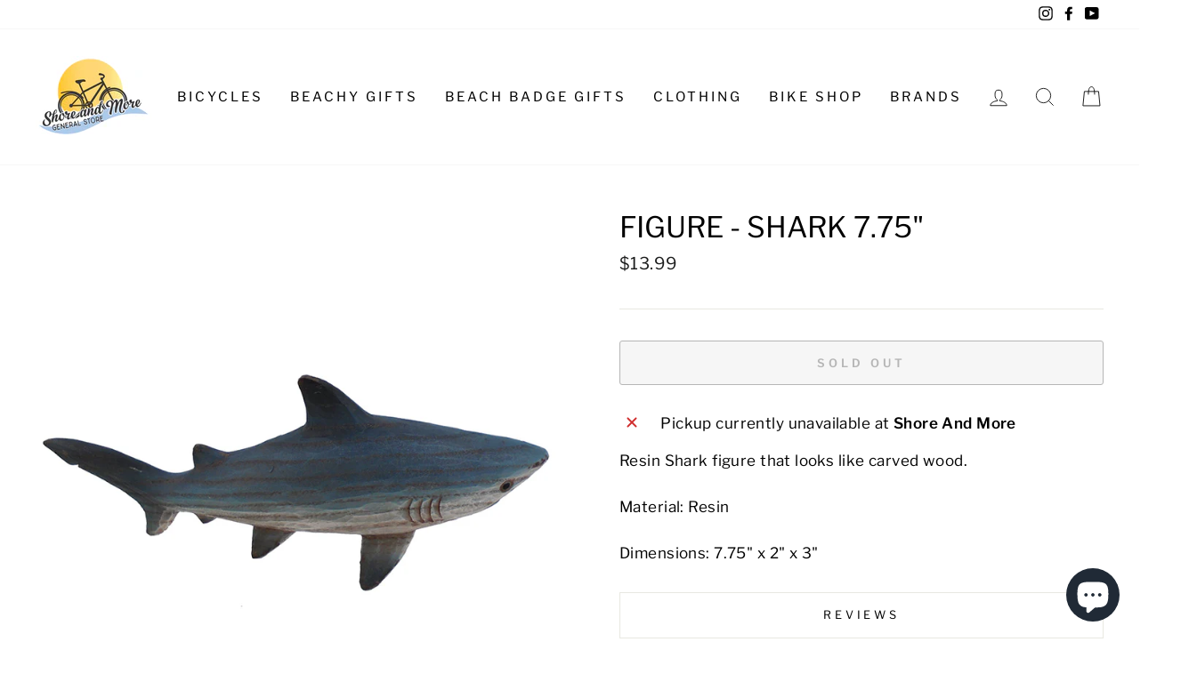

--- FILE ---
content_type: text/html; charset=utf-8
request_url: https://shoreandmore.com/products/0adfd74a-1588-11ea-ef2a-657963ca8464
body_size: 27345
content:
<!doctype html>
<html class="no-js" lang="en" dir="ltr">
<head>
  <meta charset="utf-8">
  <meta http-equiv="X-UA-Compatible" content="IE=edge,chrome=1">
  <meta name="viewport" content="width=device-width,initial-scale=1">
  <meta name="theme-color" content="#111111">
  <link rel="canonical" href="https://shoreandmore.com/products/0adfd74a-1588-11ea-ef2a-657963ca8464">
  <link rel="canonical" href="https://shoreandmore.com/products/0adfd74a-1588-11ea-ef2a-657963ca8464">
  <link rel="preconnect" href="https://cdn.shopify.com">
  <link rel="preconnect" href="https://fonts.shopifycdn.com">
  <link rel="dns-prefetch" href="https://productreviews.shopifycdn.com">
  <link rel="dns-prefetch" href="https://ajax.googleapis.com">
  <link rel="dns-prefetch" href="https://maps.googleapis.com">
  <link rel="dns-prefetch" href="https://maps.gstatic.com"><link rel="shortcut icon" href="//shoreandmore.com/cdn/shop/files/giftcard_32x32.jpg?v=1613599230" type="image/png" /><title>Figure - Shark 7.75&quot;
&ndash; Shore And More
</title>
<meta name="description" content="Resin Shark figure that looks like carved wood. Material: Resin  Dimensions: 7.75&quot; x 2&quot; x 3&quot; "><meta property="og:site_name" content="Shore And More">
  <meta property="og:url" content="https://shoreandmore.com/products/0adfd74a-1588-11ea-ef2a-657963ca8464">
  <meta property="og:title" content="Figure - Shark 7.75&quot;">
  <meta property="og:type" content="product">
  <meta property="og:description" content="Resin Shark figure that looks like carved wood. Material: Resin  Dimensions: 7.75&quot; x 2&quot; x 3&quot; "><meta property="og:image" content="http://shoreandmore.com/cdn/shop/products/70656_1200x1200.jpg?v=1668219671">
  <meta property="og:image:secure_url" content="https://shoreandmore.com/cdn/shop/products/70656_1200x1200.jpg?v=1668219671">
  <meta name="twitter:site" content="@">
  <meta name="twitter:card" content="summary_large_image">
  <meta name="twitter:title" content="Figure - Shark 7.75"">
  <meta name="twitter:description" content="Resin Shark figure that looks like carved wood. Material: Resin  Dimensions: 7.75&quot; x 2&quot; x 3&quot; ">
<style data-shopify>@font-face {
  font-family: "Libre Franklin";
  font-weight: 400;
  font-style: normal;
  font-display: swap;
  src: url("//shoreandmore.com/cdn/fonts/libre_franklin/librefranklin_n4.a9b0508e1ffb743a0fd6d0614768959c54a27d86.woff2") format("woff2"),
       url("//shoreandmore.com/cdn/fonts/libre_franklin/librefranklin_n4.948f6f27caf8552b1a9560176e3f14eeb2c6f202.woff") format("woff");
}

  @font-face {
  font-family: "Libre Franklin";
  font-weight: 400;
  font-style: normal;
  font-display: swap;
  src: url("//shoreandmore.com/cdn/fonts/libre_franklin/librefranklin_n4.a9b0508e1ffb743a0fd6d0614768959c54a27d86.woff2") format("woff2"),
       url("//shoreandmore.com/cdn/fonts/libre_franklin/librefranklin_n4.948f6f27caf8552b1a9560176e3f14eeb2c6f202.woff") format("woff");
}


  @font-face {
  font-family: "Libre Franklin";
  font-weight: 600;
  font-style: normal;
  font-display: swap;
  src: url("//shoreandmore.com/cdn/fonts/libre_franklin/librefranklin_n6.c976b0b721ea92417572301ef17640150832a2b9.woff2") format("woff2"),
       url("//shoreandmore.com/cdn/fonts/libre_franklin/librefranklin_n6.bb41783c980fb0a0dad0f0403cbcc7159efe6030.woff") format("woff");
}

  @font-face {
  font-family: "Libre Franklin";
  font-weight: 400;
  font-style: italic;
  font-display: swap;
  src: url("//shoreandmore.com/cdn/fonts/libre_franklin/librefranklin_i4.5cee60cade760b32c7b489f9d561e97341909d7c.woff2") format("woff2"),
       url("//shoreandmore.com/cdn/fonts/libre_franklin/librefranklin_i4.2f9ee939c2cc82522dfb62e1a084861f9beeb411.woff") format("woff");
}

  @font-face {
  font-family: "Libre Franklin";
  font-weight: 600;
  font-style: italic;
  font-display: swap;
  src: url("//shoreandmore.com/cdn/fonts/libre_franklin/librefranklin_i6.7ae53255ab44c18176e5c1c169a009f635aeb949.woff2") format("woff2"),
       url("//shoreandmore.com/cdn/fonts/libre_franklin/librefranklin_i6.c8eb9c307a8e927dcb30218e64b5b81edbc09ee3.woff") format("woff");
}

</style><link href="//shoreandmore.com/cdn/shop/t/13/assets/theme.css?v=115700990550152326691766370394" rel="stylesheet" type="text/css" media="all" />
  <link href="//shoreandmore.com/cdn/shop/t/13/assets/theme.css.liquid?v=155663270555617713131766370394" rel="stylesheet" type="text/css" media="all" />
<style data-shopify>:root {
    --typeHeaderPrimary: "Libre Franklin";
    --typeHeaderFallback: sans-serif;
    --typeHeaderSize: 38px;
    --typeHeaderWeight: 400;
    --typeHeaderLineHeight: 1;
    --typeHeaderSpacing: 0.0em;

    --typeBasePrimary:"Libre Franklin";
    --typeBaseFallback:sans-serif;
    --typeBaseSize: 17px;
    --typeBaseWeight: 400;
    --typeBaseSpacing: 0.025em;
    --typeBaseLineHeight: 1.6;

    --typeCollectionTitle: 18px;

    --iconWeight: 2px;
    --iconLinecaps: miter;

    
      --buttonRadius: 3px;
    

    --colorGridOverlayOpacity: 0.18;
  }</style><script>
    document.documentElement.className = document.documentElement.className.replace('no-js', 'js');

    window.theme = window.theme || {};
    theme.routes = {
      home: "/",
      cart: "/cart",
      cartAdd: "/cart/add.js",
      cartChange: "/cart/change"
    };
    theme.strings = {
      soldOut: "Sold Out",
      unavailable: "Unavailable",
      stockLabel: "Only [count] items in stock!",
      willNotShipUntil: "Will not ship until [date]",
      willBeInStockAfter: "Will be in stock after [date]",
      waitingForStock: "Inventory on the way",
      savePrice: "Save [saved_amount]",
      cartEmpty: "Your cart is currently empty.",
      cartTermsConfirmation: "You must agree with the terms and conditions of sales to check out"
    };
    theme.settings = {
      dynamicVariantsEnable: true,
      dynamicVariantType: "button",
      cartType: "drawer",
      moneyFormat: "${{amount}}",
      saveType: "dollar",
      recentlyViewedEnabled: false,
      predictiveSearch: true,
      predictiveSearchType: "product,article,page,collection",
      inventoryThreshold: 10,
      quickView: false,
      themeName: 'Impulse',
      themeVersion: "3.6.2"
    };
  </script>

  <script>window.performance && window.performance.mark && window.performance.mark('shopify.content_for_header.start');</script><meta name="facebook-domain-verification" content="51sprvce6pjgnd6kifucs3rz561vcf">
<meta name="facebook-domain-verification" content="aawlsepf36uwuyhyig3gp1t9d5dbql">
<meta id="shopify-digital-wallet" name="shopify-digital-wallet" content="/3530653794/digital_wallets/dialog">
<meta name="shopify-checkout-api-token" content="e25198dc7eddaf0ff12d569d13bcfe67">
<link rel="alternate" type="application/json+oembed" href="https://shoreandmore.com/products/0adfd74a-1588-11ea-ef2a-657963ca8464.oembed">
<script async="async" src="/checkouts/internal/preloads.js?locale=en-US"></script>
<link rel="preconnect" href="https://shop.app" crossorigin="anonymous">
<script async="async" src="https://shop.app/checkouts/internal/preloads.js?locale=en-US&shop_id=3530653794" crossorigin="anonymous"></script>
<script id="apple-pay-shop-capabilities" type="application/json">{"shopId":3530653794,"countryCode":"US","currencyCode":"USD","merchantCapabilities":["supports3DS"],"merchantId":"gid:\/\/shopify\/Shop\/3530653794","merchantName":"Shore And More","requiredBillingContactFields":["postalAddress","email","phone"],"requiredShippingContactFields":["postalAddress","email","phone"],"shippingType":"shipping","supportedNetworks":["visa","masterCard","amex","discover","elo","jcb"],"total":{"type":"pending","label":"Shore And More","amount":"1.00"},"shopifyPaymentsEnabled":true,"supportsSubscriptions":true}</script>
<script id="shopify-features" type="application/json">{"accessToken":"e25198dc7eddaf0ff12d569d13bcfe67","betas":["rich-media-storefront-analytics"],"domain":"shoreandmore.com","predictiveSearch":true,"shopId":3530653794,"locale":"en"}</script>
<script>var Shopify = Shopify || {};
Shopify.shop = "shore-and-more.myshopify.com";
Shopify.locale = "en";
Shopify.currency = {"active":"USD","rate":"1.0"};
Shopify.country = "US";
Shopify.theme = {"name":"Current Website ","id":129353187541,"schema_name":"Impulse","schema_version":"3.6.2","theme_store_id":857,"role":"main"};
Shopify.theme.handle = "null";
Shopify.theme.style = {"id":null,"handle":null};
Shopify.cdnHost = "shoreandmore.com/cdn";
Shopify.routes = Shopify.routes || {};
Shopify.routes.root = "/";</script>
<script type="module">!function(o){(o.Shopify=o.Shopify||{}).modules=!0}(window);</script>
<script>!function(o){function n(){var o=[];function n(){o.push(Array.prototype.slice.apply(arguments))}return n.q=o,n}var t=o.Shopify=o.Shopify||{};t.loadFeatures=n(),t.autoloadFeatures=n()}(window);</script>
<script>
  window.ShopifyPay = window.ShopifyPay || {};
  window.ShopifyPay.apiHost = "shop.app\/pay";
  window.ShopifyPay.redirectState = null;
</script>
<script id="shop-js-analytics" type="application/json">{"pageType":"product"}</script>
<script defer="defer" async type="module" src="//shoreandmore.com/cdn/shopifycloud/shop-js/modules/v2/client.init-shop-cart-sync_IZsNAliE.en.esm.js"></script>
<script defer="defer" async type="module" src="//shoreandmore.com/cdn/shopifycloud/shop-js/modules/v2/chunk.common_0OUaOowp.esm.js"></script>
<script type="module">
  await import("//shoreandmore.com/cdn/shopifycloud/shop-js/modules/v2/client.init-shop-cart-sync_IZsNAliE.en.esm.js");
await import("//shoreandmore.com/cdn/shopifycloud/shop-js/modules/v2/chunk.common_0OUaOowp.esm.js");

  window.Shopify.SignInWithShop?.initShopCartSync?.({"fedCMEnabled":true,"windoidEnabled":true});

</script>
<script defer="defer" async type="module" src="//shoreandmore.com/cdn/shopifycloud/shop-js/modules/v2/client.payment-terms_CNlwjfZz.en.esm.js"></script>
<script defer="defer" async type="module" src="//shoreandmore.com/cdn/shopifycloud/shop-js/modules/v2/chunk.common_0OUaOowp.esm.js"></script>
<script defer="defer" async type="module" src="//shoreandmore.com/cdn/shopifycloud/shop-js/modules/v2/chunk.modal_CGo_dVj3.esm.js"></script>
<script type="module">
  await import("//shoreandmore.com/cdn/shopifycloud/shop-js/modules/v2/client.payment-terms_CNlwjfZz.en.esm.js");
await import("//shoreandmore.com/cdn/shopifycloud/shop-js/modules/v2/chunk.common_0OUaOowp.esm.js");
await import("//shoreandmore.com/cdn/shopifycloud/shop-js/modules/v2/chunk.modal_CGo_dVj3.esm.js");

  
</script>
<script>
  window.Shopify = window.Shopify || {};
  if (!window.Shopify.featureAssets) window.Shopify.featureAssets = {};
  window.Shopify.featureAssets['shop-js'] = {"shop-cart-sync":["modules/v2/client.shop-cart-sync_DLOhI_0X.en.esm.js","modules/v2/chunk.common_0OUaOowp.esm.js"],"init-fed-cm":["modules/v2/client.init-fed-cm_C6YtU0w6.en.esm.js","modules/v2/chunk.common_0OUaOowp.esm.js"],"shop-button":["modules/v2/client.shop-button_BCMx7GTG.en.esm.js","modules/v2/chunk.common_0OUaOowp.esm.js"],"shop-cash-offers":["modules/v2/client.shop-cash-offers_BT26qb5j.en.esm.js","modules/v2/chunk.common_0OUaOowp.esm.js","modules/v2/chunk.modal_CGo_dVj3.esm.js"],"init-windoid":["modules/v2/client.init-windoid_B9PkRMql.en.esm.js","modules/v2/chunk.common_0OUaOowp.esm.js"],"init-shop-email-lookup-coordinator":["modules/v2/client.init-shop-email-lookup-coordinator_DZkqjsbU.en.esm.js","modules/v2/chunk.common_0OUaOowp.esm.js"],"shop-toast-manager":["modules/v2/client.shop-toast-manager_Di2EnuM7.en.esm.js","modules/v2/chunk.common_0OUaOowp.esm.js"],"shop-login-button":["modules/v2/client.shop-login-button_BtqW_SIO.en.esm.js","modules/v2/chunk.common_0OUaOowp.esm.js","modules/v2/chunk.modal_CGo_dVj3.esm.js"],"avatar":["modules/v2/client.avatar_BTnouDA3.en.esm.js"],"pay-button":["modules/v2/client.pay-button_CWa-C9R1.en.esm.js","modules/v2/chunk.common_0OUaOowp.esm.js"],"init-shop-cart-sync":["modules/v2/client.init-shop-cart-sync_IZsNAliE.en.esm.js","modules/v2/chunk.common_0OUaOowp.esm.js"],"init-customer-accounts":["modules/v2/client.init-customer-accounts_DenGwJTU.en.esm.js","modules/v2/client.shop-login-button_BtqW_SIO.en.esm.js","modules/v2/chunk.common_0OUaOowp.esm.js","modules/v2/chunk.modal_CGo_dVj3.esm.js"],"init-shop-for-new-customer-accounts":["modules/v2/client.init-shop-for-new-customer-accounts_JdHXxpS9.en.esm.js","modules/v2/client.shop-login-button_BtqW_SIO.en.esm.js","modules/v2/chunk.common_0OUaOowp.esm.js","modules/v2/chunk.modal_CGo_dVj3.esm.js"],"init-customer-accounts-sign-up":["modules/v2/client.init-customer-accounts-sign-up_D6__K_p8.en.esm.js","modules/v2/client.shop-login-button_BtqW_SIO.en.esm.js","modules/v2/chunk.common_0OUaOowp.esm.js","modules/v2/chunk.modal_CGo_dVj3.esm.js"],"checkout-modal":["modules/v2/client.checkout-modal_C_ZQDY6s.en.esm.js","modules/v2/chunk.common_0OUaOowp.esm.js","modules/v2/chunk.modal_CGo_dVj3.esm.js"],"shop-follow-button":["modules/v2/client.shop-follow-button_XetIsj8l.en.esm.js","modules/v2/chunk.common_0OUaOowp.esm.js","modules/v2/chunk.modal_CGo_dVj3.esm.js"],"lead-capture":["modules/v2/client.lead-capture_DvA72MRN.en.esm.js","modules/v2/chunk.common_0OUaOowp.esm.js","modules/v2/chunk.modal_CGo_dVj3.esm.js"],"shop-login":["modules/v2/client.shop-login_ClXNxyh6.en.esm.js","modules/v2/chunk.common_0OUaOowp.esm.js","modules/v2/chunk.modal_CGo_dVj3.esm.js"],"payment-terms":["modules/v2/client.payment-terms_CNlwjfZz.en.esm.js","modules/v2/chunk.common_0OUaOowp.esm.js","modules/v2/chunk.modal_CGo_dVj3.esm.js"]};
</script>
<script id="__st">var __st={"a":3530653794,"offset":-18000,"reqid":"51a08aeb-7096-4c2b-8d8e-2572a1a8ea06-1768518606","pageurl":"shoreandmore.com\/products\/0adfd74a-1588-11ea-ef2a-657963ca8464","u":"d0a0983813f6","p":"product","rtyp":"product","rid":4511765626995};</script>
<script>window.ShopifyPaypalV4VisibilityTracking = true;</script>
<script id="captcha-bootstrap">!function(){'use strict';const t='contact',e='account',n='new_comment',o=[[t,t],['blogs',n],['comments',n],[t,'customer']],c=[[e,'customer_login'],[e,'guest_login'],[e,'recover_customer_password'],[e,'create_customer']],r=t=>t.map((([t,e])=>`form[action*='/${t}']:not([data-nocaptcha='true']) input[name='form_type'][value='${e}']`)).join(','),a=t=>()=>t?[...document.querySelectorAll(t)].map((t=>t.form)):[];function s(){const t=[...o],e=r(t);return a(e)}const i='password',u='form_key',d=['recaptcha-v3-token','g-recaptcha-response','h-captcha-response',i],f=()=>{try{return window.sessionStorage}catch{return}},m='__shopify_v',_=t=>t.elements[u];function p(t,e,n=!1){try{const o=window.sessionStorage,c=JSON.parse(o.getItem(e)),{data:r}=function(t){const{data:e,action:n}=t;return t[m]||n?{data:e,action:n}:{data:t,action:n}}(c);for(const[e,n]of Object.entries(r))t.elements[e]&&(t.elements[e].value=n);n&&o.removeItem(e)}catch(o){console.error('form repopulation failed',{error:o})}}const l='form_type',E='cptcha';function T(t){t.dataset[E]=!0}const w=window,h=w.document,L='Shopify',v='ce_forms',y='captcha';let A=!1;((t,e)=>{const n=(g='f06e6c50-85a8-45c8-87d0-21a2b65856fe',I='https://cdn.shopify.com/shopifycloud/storefront-forms-hcaptcha/ce_storefront_forms_captcha_hcaptcha.v1.5.2.iife.js',D={infoText:'Protected by hCaptcha',privacyText:'Privacy',termsText:'Terms'},(t,e,n)=>{const o=w[L][v],c=o.bindForm;if(c)return c(t,g,e,D).then(n);var r;o.q.push([[t,g,e,D],n]),r=I,A||(h.body.append(Object.assign(h.createElement('script'),{id:'captcha-provider',async:!0,src:r})),A=!0)});var g,I,D;w[L]=w[L]||{},w[L][v]=w[L][v]||{},w[L][v].q=[],w[L][y]=w[L][y]||{},w[L][y].protect=function(t,e){n(t,void 0,e),T(t)},Object.freeze(w[L][y]),function(t,e,n,w,h,L){const[v,y,A,g]=function(t,e,n){const i=e?o:[],u=t?c:[],d=[...i,...u],f=r(d),m=r(i),_=r(d.filter((([t,e])=>n.includes(e))));return[a(f),a(m),a(_),s()]}(w,h,L),I=t=>{const e=t.target;return e instanceof HTMLFormElement?e:e&&e.form},D=t=>v().includes(t);t.addEventListener('submit',(t=>{const e=I(t);if(!e)return;const n=D(e)&&!e.dataset.hcaptchaBound&&!e.dataset.recaptchaBound,o=_(e),c=g().includes(e)&&(!o||!o.value);(n||c)&&t.preventDefault(),c&&!n&&(function(t){try{if(!f())return;!function(t){const e=f();if(!e)return;const n=_(t);if(!n)return;const o=n.value;o&&e.removeItem(o)}(t);const e=Array.from(Array(32),(()=>Math.random().toString(36)[2])).join('');!function(t,e){_(t)||t.append(Object.assign(document.createElement('input'),{type:'hidden',name:u})),t.elements[u].value=e}(t,e),function(t,e){const n=f();if(!n)return;const o=[...t.querySelectorAll(`input[type='${i}']`)].map((({name:t})=>t)),c=[...d,...o],r={};for(const[a,s]of new FormData(t).entries())c.includes(a)||(r[a]=s);n.setItem(e,JSON.stringify({[m]:1,action:t.action,data:r}))}(t,e)}catch(e){console.error('failed to persist form',e)}}(e),e.submit())}));const S=(t,e)=>{t&&!t.dataset[E]&&(n(t,e.some((e=>e===t))),T(t))};for(const o of['focusin','change'])t.addEventListener(o,(t=>{const e=I(t);D(e)&&S(e,y())}));const B=e.get('form_key'),M=e.get(l),P=B&&M;t.addEventListener('DOMContentLoaded',(()=>{const t=y();if(P)for(const e of t)e.elements[l].value===M&&p(e,B);[...new Set([...A(),...v().filter((t=>'true'===t.dataset.shopifyCaptcha))])].forEach((e=>S(e,t)))}))}(h,new URLSearchParams(w.location.search),n,t,e,['guest_login'])})(!0,!0)}();</script>
<script integrity="sha256-4kQ18oKyAcykRKYeNunJcIwy7WH5gtpwJnB7kiuLZ1E=" data-source-attribution="shopify.loadfeatures" defer="defer" src="//shoreandmore.com/cdn/shopifycloud/storefront/assets/storefront/load_feature-a0a9edcb.js" crossorigin="anonymous"></script>
<script crossorigin="anonymous" defer="defer" src="//shoreandmore.com/cdn/shopifycloud/storefront/assets/shopify_pay/storefront-65b4c6d7.js?v=20250812"></script>
<script data-source-attribution="shopify.dynamic_checkout.dynamic.init">var Shopify=Shopify||{};Shopify.PaymentButton=Shopify.PaymentButton||{isStorefrontPortableWallets:!0,init:function(){window.Shopify.PaymentButton.init=function(){};var t=document.createElement("script");t.src="https://shoreandmore.com/cdn/shopifycloud/portable-wallets/latest/portable-wallets.en.js",t.type="module",document.head.appendChild(t)}};
</script>
<script data-source-attribution="shopify.dynamic_checkout.buyer_consent">
  function portableWalletsHideBuyerConsent(e){var t=document.getElementById("shopify-buyer-consent"),n=document.getElementById("shopify-subscription-policy-button");t&&n&&(t.classList.add("hidden"),t.setAttribute("aria-hidden","true"),n.removeEventListener("click",e))}function portableWalletsShowBuyerConsent(e){var t=document.getElementById("shopify-buyer-consent"),n=document.getElementById("shopify-subscription-policy-button");t&&n&&(t.classList.remove("hidden"),t.removeAttribute("aria-hidden"),n.addEventListener("click",e))}window.Shopify?.PaymentButton&&(window.Shopify.PaymentButton.hideBuyerConsent=portableWalletsHideBuyerConsent,window.Shopify.PaymentButton.showBuyerConsent=portableWalletsShowBuyerConsent);
</script>
<script>
  function portableWalletsCleanup(e){e&&e.src&&console.error("Failed to load portable wallets script "+e.src);var t=document.querySelectorAll("shopify-accelerated-checkout .shopify-payment-button__skeleton, shopify-accelerated-checkout-cart .wallet-cart-button__skeleton"),e=document.getElementById("shopify-buyer-consent");for(let e=0;e<t.length;e++)t[e].remove();e&&e.remove()}function portableWalletsNotLoadedAsModule(e){e instanceof ErrorEvent&&"string"==typeof e.message&&e.message.includes("import.meta")&&"string"==typeof e.filename&&e.filename.includes("portable-wallets")&&(window.removeEventListener("error",portableWalletsNotLoadedAsModule),window.Shopify.PaymentButton.failedToLoad=e,"loading"===document.readyState?document.addEventListener("DOMContentLoaded",window.Shopify.PaymentButton.init):window.Shopify.PaymentButton.init())}window.addEventListener("error",portableWalletsNotLoadedAsModule);
</script>

<script type="module" src="https://shoreandmore.com/cdn/shopifycloud/portable-wallets/latest/portable-wallets.en.js" onError="portableWalletsCleanup(this)" crossorigin="anonymous"></script>
<script nomodule>
  document.addEventListener("DOMContentLoaded", portableWalletsCleanup);
</script>

<link id="shopify-accelerated-checkout-styles" rel="stylesheet" media="screen" href="https://shoreandmore.com/cdn/shopifycloud/portable-wallets/latest/accelerated-checkout-backwards-compat.css" crossorigin="anonymous">
<style id="shopify-accelerated-checkout-cart">
        #shopify-buyer-consent {
  margin-top: 1em;
  display: inline-block;
  width: 100%;
}

#shopify-buyer-consent.hidden {
  display: none;
}

#shopify-subscription-policy-button {
  background: none;
  border: none;
  padding: 0;
  text-decoration: underline;
  font-size: inherit;
  cursor: pointer;
}

#shopify-subscription-policy-button::before {
  box-shadow: none;
}

      </style>

<script>window.performance && window.performance.mark && window.performance.mark('shopify.content_for_header.end');</script>

  <script src="//shoreandmore.com/cdn/shop/t/13/assets/vendor-scripts-v7.js" defer="defer"></script><script src="//shoreandmore.com/cdn/shop/t/13/assets/theme.js?v=9435249751767744711638931959" defer="defer"></script>
  <script src="//cdn.codeblackbelt.com/js/modules/frequently-bought-together/main.min.js?shop=shore-and-more.myshopify.com" defer></script><script>var loox_global_hash = '1682694492339';</script><script>var visitor_level_referral = {"active":true,"rtl":false,"position":"right","button_text":"Give your friends a gift!","button_bg_color":"333333","button_text_color":"FFFFFF","display_on_home_page":true,"display_on_product_page":true,"display_on_cart_page":true,"display_on_other_pages":true,"hide_on_mobile":false,"sidebar_visible":true};
</script><style>.loox-reviews-default { max-width: 1200px; margin: 0 auto; }</style><script>var loox_rating_icons_enabled = true;</script>
  <!-- "snippets/judgeme_core.liquid" was not rendered, the associated app was uninstalled -->
<!-- BEGIN app block: shopify://apps/izyrent/blocks/izyrent/cda4a37a-6d4d-4f3d-b8e5-c19d5c367c6a --><script></script>
<script>
var izyrent_shopify_js = `//shoreandmore.com/cdn/shopifycloud/storefront/assets/themes_support/api.jquery-7ab1a3a4.js`;
var izyrent_current_page = `product`;

var izyrent_currency_format = `${{amount}}`;

var izyrent_money_format = `$1,000.00`;
</script>


<script>
var izyrentSettings = `{"timezone":{"ianaTimezone":"America/New_York","timezoneOffset":"-0500","currencyCode":"USD"},"storefront":"13414054ffc8128e2efabf2da8f7538e","timeFormat":"12","translate":"default","redirectCheckout":"default","disabledDatesGlobal":"","couponPrefix":"IZYRENT_","theme":{},"translations":{},"showMonths":{"md":"1","lg":"1"},"quantityPosition":"default","startCal":"default","displayCal":"default","displayPrice":"default","deposit":{"id":"50967653384405","label":"Deposit","amount":"0","percent":0},"checkoutMode":"default","showFinalPriceOnly":"disabled","sections":[{"label":"Calendar","value":"calendar"},{"label":"Resume","value":"resume"},{"label":"Add-ons","value":"addons"},{"label":"Requests","value":"requests"}],"syncDates":"disabled","countdown":"disabled","expiration":"15"}`;
if(typeof izyrentSettings === "string"){
  izyrentSettings = izyrentSettings.replace(/=>/g, ":");
  izyrentSettings = JSON.parse(izyrentSettings);
}

var izyrent_product_meta = {product : {id : 4511765626995 ,handle:`0adfd74a-1588-11ea-ef2a-657963ca8464`,tags:`coastal decor`,collections: [
      
        { id: 402754535637 },
      
        { id: 156923986035 },
      
    ], variants : [{id : 31744074743923, price :1399},]}}; 



 
</script>


<style>
.cart-count-bubble,.cart-item .quantity{ display:none;}
.mw-apo-configure-link{ display:none !important;}
.izyloader {
    padding: 10px;
    max-width: 44rem;
    width: 100%;
}
.izyloader > span {
  width: 48px;
  height: 48px;
  border-radius: 50%;
  display: inline-block;
  position: relative;
  border: 10px solid;
  border-color: rgb(0 0 0 / 7%) rgb(0 0 0 / 14%) rgb(0 0 0 / 21%) rgb(0 0 0 / 28%);
  box-sizing: border-box;
  animation: rotation 0.8s linear infinite;
  display: flex;
  margin: auto;
  padding-top: 10px;
}
body.izyloaderhide .izyloader,.cart-item__details .cart-item__discounted-prices{display:none !important;}
@keyframes rotation {
  0% {
    transform: rotate(0deg);
  }
  100% {
    transform: rotate(360deg);
  }
} 
</style>
<script>

 if(izyrentSettings?.theme?.text?.resume) {
     const color = izyrentSettings.theme.text.resume;
 
    const updateOpacity = (rgba, newOpacity) =>
                rgba.replace(
                  /rgba\((\d+),\s*(\d+),\s*(\d+),\s*[\d.]+\)/,
                  `rgba($1, $2, $3, ${newOpacity})`
                );

            
              let css = `.izyloader > span {border-color: ${updateOpacity(
               color,
                0.07
              )} ${updateOpacity(color, 0.14)} ${updateOpacity(
                color,
                0.21
              )} ${updateOpacity(color, 0.28)} !important;}`;

      document.head.insertAdjacentHTML('beforeend', `<style>${css}</style>`);
      
  }

</script>


<script src="https://izyrent.speaz.com/izyrent.js?shop=shore-and-more.myshopify.com&v=1768323350565" async></script>

<!-- END app block --><script src="https://cdn.shopify.com/extensions/7bc9bb47-adfa-4267-963e-cadee5096caf/inbox-1252/assets/inbox-chat-loader.js" type="text/javascript" defer="defer"></script>
<link href="https://monorail-edge.shopifysvc.com" rel="dns-prefetch">
<script>(function(){if ("sendBeacon" in navigator && "performance" in window) {try {var session_token_from_headers = performance.getEntriesByType('navigation')[0].serverTiming.find(x => x.name == '_s').description;} catch {var session_token_from_headers = undefined;}var session_cookie_matches = document.cookie.match(/_shopify_s=([^;]*)/);var session_token_from_cookie = session_cookie_matches && session_cookie_matches.length === 2 ? session_cookie_matches[1] : "";var session_token = session_token_from_headers || session_token_from_cookie || "";function handle_abandonment_event(e) {var entries = performance.getEntries().filter(function(entry) {return /monorail-edge.shopifysvc.com/.test(entry.name);});if (!window.abandonment_tracked && entries.length === 0) {window.abandonment_tracked = true;var currentMs = Date.now();var navigation_start = performance.timing.navigationStart;var payload = {shop_id: 3530653794,url: window.location.href,navigation_start,duration: currentMs - navigation_start,session_token,page_type: "product"};window.navigator.sendBeacon("https://monorail-edge.shopifysvc.com/v1/produce", JSON.stringify({schema_id: "online_store_buyer_site_abandonment/1.1",payload: payload,metadata: {event_created_at_ms: currentMs,event_sent_at_ms: currentMs}}));}}window.addEventListener('pagehide', handle_abandonment_event);}}());</script>
<script id="web-pixels-manager-setup">(function e(e,d,r,n,o){if(void 0===o&&(o={}),!Boolean(null===(a=null===(i=window.Shopify)||void 0===i?void 0:i.analytics)||void 0===a?void 0:a.replayQueue)){var i,a;window.Shopify=window.Shopify||{};var t=window.Shopify;t.analytics=t.analytics||{};var s=t.analytics;s.replayQueue=[],s.publish=function(e,d,r){return s.replayQueue.push([e,d,r]),!0};try{self.performance.mark("wpm:start")}catch(e){}var l=function(){var e={modern:/Edge?\/(1{2}[4-9]|1[2-9]\d|[2-9]\d{2}|\d{4,})\.\d+(\.\d+|)|Firefox\/(1{2}[4-9]|1[2-9]\d|[2-9]\d{2}|\d{4,})\.\d+(\.\d+|)|Chrom(ium|e)\/(9{2}|\d{3,})\.\d+(\.\d+|)|(Maci|X1{2}).+ Version\/(15\.\d+|(1[6-9]|[2-9]\d|\d{3,})\.\d+)([,.]\d+|)( \(\w+\)|)( Mobile\/\w+|) Safari\/|Chrome.+OPR\/(9{2}|\d{3,})\.\d+\.\d+|(CPU[ +]OS|iPhone[ +]OS|CPU[ +]iPhone|CPU IPhone OS|CPU iPad OS)[ +]+(15[._]\d+|(1[6-9]|[2-9]\d|\d{3,})[._]\d+)([._]\d+|)|Android:?[ /-](13[3-9]|1[4-9]\d|[2-9]\d{2}|\d{4,})(\.\d+|)(\.\d+|)|Android.+Firefox\/(13[5-9]|1[4-9]\d|[2-9]\d{2}|\d{4,})\.\d+(\.\d+|)|Android.+Chrom(ium|e)\/(13[3-9]|1[4-9]\d|[2-9]\d{2}|\d{4,})\.\d+(\.\d+|)|SamsungBrowser\/([2-9]\d|\d{3,})\.\d+/,legacy:/Edge?\/(1[6-9]|[2-9]\d|\d{3,})\.\d+(\.\d+|)|Firefox\/(5[4-9]|[6-9]\d|\d{3,})\.\d+(\.\d+|)|Chrom(ium|e)\/(5[1-9]|[6-9]\d|\d{3,})\.\d+(\.\d+|)([\d.]+$|.*Safari\/(?![\d.]+ Edge\/[\d.]+$))|(Maci|X1{2}).+ Version\/(10\.\d+|(1[1-9]|[2-9]\d|\d{3,})\.\d+)([,.]\d+|)( \(\w+\)|)( Mobile\/\w+|) Safari\/|Chrome.+OPR\/(3[89]|[4-9]\d|\d{3,})\.\d+\.\d+|(CPU[ +]OS|iPhone[ +]OS|CPU[ +]iPhone|CPU IPhone OS|CPU iPad OS)[ +]+(10[._]\d+|(1[1-9]|[2-9]\d|\d{3,})[._]\d+)([._]\d+|)|Android:?[ /-](13[3-9]|1[4-9]\d|[2-9]\d{2}|\d{4,})(\.\d+|)(\.\d+|)|Mobile Safari.+OPR\/([89]\d|\d{3,})\.\d+\.\d+|Android.+Firefox\/(13[5-9]|1[4-9]\d|[2-9]\d{2}|\d{4,})\.\d+(\.\d+|)|Android.+Chrom(ium|e)\/(13[3-9]|1[4-9]\d|[2-9]\d{2}|\d{4,})\.\d+(\.\d+|)|Android.+(UC? ?Browser|UCWEB|U3)[ /]?(15\.([5-9]|\d{2,})|(1[6-9]|[2-9]\d|\d{3,})\.\d+)\.\d+|SamsungBrowser\/(5\.\d+|([6-9]|\d{2,})\.\d+)|Android.+MQ{2}Browser\/(14(\.(9|\d{2,})|)|(1[5-9]|[2-9]\d|\d{3,})(\.\d+|))(\.\d+|)|K[Aa][Ii]OS\/(3\.\d+|([4-9]|\d{2,})\.\d+)(\.\d+|)/},d=e.modern,r=e.legacy,n=navigator.userAgent;return n.match(d)?"modern":n.match(r)?"legacy":"unknown"}(),u="modern"===l?"modern":"legacy",c=(null!=n?n:{modern:"",legacy:""})[u],f=function(e){return[e.baseUrl,"/wpm","/b",e.hashVersion,"modern"===e.buildTarget?"m":"l",".js"].join("")}({baseUrl:d,hashVersion:r,buildTarget:u}),m=function(e){var d=e.version,r=e.bundleTarget,n=e.surface,o=e.pageUrl,i=e.monorailEndpoint;return{emit:function(e){var a=e.status,t=e.errorMsg,s=(new Date).getTime(),l=JSON.stringify({metadata:{event_sent_at_ms:s},events:[{schema_id:"web_pixels_manager_load/3.1",payload:{version:d,bundle_target:r,page_url:o,status:a,surface:n,error_msg:t},metadata:{event_created_at_ms:s}}]});if(!i)return console&&console.warn&&console.warn("[Web Pixels Manager] No Monorail endpoint provided, skipping logging."),!1;try{return self.navigator.sendBeacon.bind(self.navigator)(i,l)}catch(e){}var u=new XMLHttpRequest;try{return u.open("POST",i,!0),u.setRequestHeader("Content-Type","text/plain"),u.send(l),!0}catch(e){return console&&console.warn&&console.warn("[Web Pixels Manager] Got an unhandled error while logging to Monorail."),!1}}}}({version:r,bundleTarget:l,surface:e.surface,pageUrl:self.location.href,monorailEndpoint:e.monorailEndpoint});try{o.browserTarget=l,function(e){var d=e.src,r=e.async,n=void 0===r||r,o=e.onload,i=e.onerror,a=e.sri,t=e.scriptDataAttributes,s=void 0===t?{}:t,l=document.createElement("script"),u=document.querySelector("head"),c=document.querySelector("body");if(l.async=n,l.src=d,a&&(l.integrity=a,l.crossOrigin="anonymous"),s)for(var f in s)if(Object.prototype.hasOwnProperty.call(s,f))try{l.dataset[f]=s[f]}catch(e){}if(o&&l.addEventListener("load",o),i&&l.addEventListener("error",i),u)u.appendChild(l);else{if(!c)throw new Error("Did not find a head or body element to append the script");c.appendChild(l)}}({src:f,async:!0,onload:function(){if(!function(){var e,d;return Boolean(null===(d=null===(e=window.Shopify)||void 0===e?void 0:e.analytics)||void 0===d?void 0:d.initialized)}()){var d=window.webPixelsManager.init(e)||void 0;if(d){var r=window.Shopify.analytics;r.replayQueue.forEach((function(e){var r=e[0],n=e[1],o=e[2];d.publishCustomEvent(r,n,o)})),r.replayQueue=[],r.publish=d.publishCustomEvent,r.visitor=d.visitor,r.initialized=!0}}},onerror:function(){return m.emit({status:"failed",errorMsg:"".concat(f," has failed to load")})},sri:function(e){var d=/^sha384-[A-Za-z0-9+/=]+$/;return"string"==typeof e&&d.test(e)}(c)?c:"",scriptDataAttributes:o}),m.emit({status:"loading"})}catch(e){m.emit({status:"failed",errorMsg:(null==e?void 0:e.message)||"Unknown error"})}}})({shopId: 3530653794,storefrontBaseUrl: "https://shoreandmore.com",extensionsBaseUrl: "https://extensions.shopifycdn.com/cdn/shopifycloud/web-pixels-manager",monorailEndpoint: "https://monorail-edge.shopifysvc.com/unstable/produce_batch",surface: "storefront-renderer",enabledBetaFlags: ["2dca8a86"],webPixelsConfigList: [{"id":"74875093","eventPayloadVersion":"v1","runtimeContext":"LAX","scriptVersion":"1","type":"CUSTOM","privacyPurposes":["ANALYTICS"],"name":"Google Analytics tag (migrated)"},{"id":"shopify-app-pixel","configuration":"{}","eventPayloadVersion":"v1","runtimeContext":"STRICT","scriptVersion":"0450","apiClientId":"shopify-pixel","type":"APP","privacyPurposes":["ANALYTICS","MARKETING"]},{"id":"shopify-custom-pixel","eventPayloadVersion":"v1","runtimeContext":"LAX","scriptVersion":"0450","apiClientId":"shopify-pixel","type":"CUSTOM","privacyPurposes":["ANALYTICS","MARKETING"]}],isMerchantRequest: false,initData: {"shop":{"name":"Shore And More","paymentSettings":{"currencyCode":"USD"},"myshopifyDomain":"shore-and-more.myshopify.com","countryCode":"US","storefrontUrl":"https:\/\/shoreandmore.com"},"customer":null,"cart":null,"checkout":null,"productVariants":[{"price":{"amount":13.99,"currencyCode":"USD"},"product":{"title":"Figure - Shark 7.75\"","vendor":"Chesapeake Bay","id":"4511765626995","untranslatedTitle":"Figure - Shark 7.75\"","url":"\/products\/0adfd74a-1588-11ea-ef2a-657963ca8464","type":"Decor"},"id":"31744074743923","image":{"src":"\/\/shoreandmore.com\/cdn\/shop\/products\/70656.jpg?v=1668219671"},"sku":"70656","title":"Default Title","untranslatedTitle":"Default Title"}],"purchasingCompany":null},},"https://shoreandmore.com/cdn","fcfee988w5aeb613cpc8e4bc33m6693e112",{"modern":"","legacy":""},{"shopId":"3530653794","storefrontBaseUrl":"https:\/\/shoreandmore.com","extensionBaseUrl":"https:\/\/extensions.shopifycdn.com\/cdn\/shopifycloud\/web-pixels-manager","surface":"storefront-renderer","enabledBetaFlags":"[\"2dca8a86\"]","isMerchantRequest":"false","hashVersion":"fcfee988w5aeb613cpc8e4bc33m6693e112","publish":"custom","events":"[[\"page_viewed\",{}],[\"product_viewed\",{\"productVariant\":{\"price\":{\"amount\":13.99,\"currencyCode\":\"USD\"},\"product\":{\"title\":\"Figure - Shark 7.75\\\"\",\"vendor\":\"Chesapeake Bay\",\"id\":\"4511765626995\",\"untranslatedTitle\":\"Figure - Shark 7.75\\\"\",\"url\":\"\/products\/0adfd74a-1588-11ea-ef2a-657963ca8464\",\"type\":\"Decor\"},\"id\":\"31744074743923\",\"image\":{\"src\":\"\/\/shoreandmore.com\/cdn\/shop\/products\/70656.jpg?v=1668219671\"},\"sku\":\"70656\",\"title\":\"Default Title\",\"untranslatedTitle\":\"Default Title\"}}]]"});</script><script>
  window.ShopifyAnalytics = window.ShopifyAnalytics || {};
  window.ShopifyAnalytics.meta = window.ShopifyAnalytics.meta || {};
  window.ShopifyAnalytics.meta.currency = 'USD';
  var meta = {"product":{"id":4511765626995,"gid":"gid:\/\/shopify\/Product\/4511765626995","vendor":"Chesapeake Bay","type":"Decor","handle":"0adfd74a-1588-11ea-ef2a-657963ca8464","variants":[{"id":31744074743923,"price":1399,"name":"Figure - Shark 7.75\"","public_title":null,"sku":"70656"}],"remote":false},"page":{"pageType":"product","resourceType":"product","resourceId":4511765626995,"requestId":"51a08aeb-7096-4c2b-8d8e-2572a1a8ea06-1768518606"}};
  for (var attr in meta) {
    window.ShopifyAnalytics.meta[attr] = meta[attr];
  }
</script>
<script class="analytics">
  (function () {
    var customDocumentWrite = function(content) {
      var jquery = null;

      if (window.jQuery) {
        jquery = window.jQuery;
      } else if (window.Checkout && window.Checkout.$) {
        jquery = window.Checkout.$;
      }

      if (jquery) {
        jquery('body').append(content);
      }
    };

    var hasLoggedConversion = function(token) {
      if (token) {
        return document.cookie.indexOf('loggedConversion=' + token) !== -1;
      }
      return false;
    }

    var setCookieIfConversion = function(token) {
      if (token) {
        var twoMonthsFromNow = new Date(Date.now());
        twoMonthsFromNow.setMonth(twoMonthsFromNow.getMonth() + 2);

        document.cookie = 'loggedConversion=' + token + '; expires=' + twoMonthsFromNow;
      }
    }

    var trekkie = window.ShopifyAnalytics.lib = window.trekkie = window.trekkie || [];
    if (trekkie.integrations) {
      return;
    }
    trekkie.methods = [
      'identify',
      'page',
      'ready',
      'track',
      'trackForm',
      'trackLink'
    ];
    trekkie.factory = function(method) {
      return function() {
        var args = Array.prototype.slice.call(arguments);
        args.unshift(method);
        trekkie.push(args);
        return trekkie;
      };
    };
    for (var i = 0; i < trekkie.methods.length; i++) {
      var key = trekkie.methods[i];
      trekkie[key] = trekkie.factory(key);
    }
    trekkie.load = function(config) {
      trekkie.config = config || {};
      trekkie.config.initialDocumentCookie = document.cookie;
      var first = document.getElementsByTagName('script')[0];
      var script = document.createElement('script');
      script.type = 'text/javascript';
      script.onerror = function(e) {
        var scriptFallback = document.createElement('script');
        scriptFallback.type = 'text/javascript';
        scriptFallback.onerror = function(error) {
                var Monorail = {
      produce: function produce(monorailDomain, schemaId, payload) {
        var currentMs = new Date().getTime();
        var event = {
          schema_id: schemaId,
          payload: payload,
          metadata: {
            event_created_at_ms: currentMs,
            event_sent_at_ms: currentMs
          }
        };
        return Monorail.sendRequest("https://" + monorailDomain + "/v1/produce", JSON.stringify(event));
      },
      sendRequest: function sendRequest(endpointUrl, payload) {
        // Try the sendBeacon API
        if (window && window.navigator && typeof window.navigator.sendBeacon === 'function' && typeof window.Blob === 'function' && !Monorail.isIos12()) {
          var blobData = new window.Blob([payload], {
            type: 'text/plain'
          });

          if (window.navigator.sendBeacon(endpointUrl, blobData)) {
            return true;
          } // sendBeacon was not successful

        } // XHR beacon

        var xhr = new XMLHttpRequest();

        try {
          xhr.open('POST', endpointUrl);
          xhr.setRequestHeader('Content-Type', 'text/plain');
          xhr.send(payload);
        } catch (e) {
          console.log(e);
        }

        return false;
      },
      isIos12: function isIos12() {
        return window.navigator.userAgent.lastIndexOf('iPhone; CPU iPhone OS 12_') !== -1 || window.navigator.userAgent.lastIndexOf('iPad; CPU OS 12_') !== -1;
      }
    };
    Monorail.produce('monorail-edge.shopifysvc.com',
      'trekkie_storefront_load_errors/1.1',
      {shop_id: 3530653794,
      theme_id: 129353187541,
      app_name: "storefront",
      context_url: window.location.href,
      source_url: "//shoreandmore.com/cdn/s/trekkie.storefront.cd680fe47e6c39ca5d5df5f0a32d569bc48c0f27.min.js"});

        };
        scriptFallback.async = true;
        scriptFallback.src = '//shoreandmore.com/cdn/s/trekkie.storefront.cd680fe47e6c39ca5d5df5f0a32d569bc48c0f27.min.js';
        first.parentNode.insertBefore(scriptFallback, first);
      };
      script.async = true;
      script.src = '//shoreandmore.com/cdn/s/trekkie.storefront.cd680fe47e6c39ca5d5df5f0a32d569bc48c0f27.min.js';
      first.parentNode.insertBefore(script, first);
    };
    trekkie.load(
      {"Trekkie":{"appName":"storefront","development":false,"defaultAttributes":{"shopId":3530653794,"isMerchantRequest":null,"themeId":129353187541,"themeCityHash":"1415523712470417455","contentLanguage":"en","currency":"USD","eventMetadataId":"bf64b3d5-9f49-40b2-80b2-5931f806b51a"},"isServerSideCookieWritingEnabled":true,"monorailRegion":"shop_domain","enabledBetaFlags":["65f19447","bdb960ec"]},"Session Attribution":{},"S2S":{"facebookCapiEnabled":true,"source":"trekkie-storefront-renderer","apiClientId":580111}}
    );

    var loaded = false;
    trekkie.ready(function() {
      if (loaded) return;
      loaded = true;

      window.ShopifyAnalytics.lib = window.trekkie;

      var originalDocumentWrite = document.write;
      document.write = customDocumentWrite;
      try { window.ShopifyAnalytics.merchantGoogleAnalytics.call(this); } catch(error) {};
      document.write = originalDocumentWrite;

      window.ShopifyAnalytics.lib.page(null,{"pageType":"product","resourceType":"product","resourceId":4511765626995,"requestId":"51a08aeb-7096-4c2b-8d8e-2572a1a8ea06-1768518606","shopifyEmitted":true});

      var match = window.location.pathname.match(/checkouts\/(.+)\/(thank_you|post_purchase)/)
      var token = match? match[1]: undefined;
      if (!hasLoggedConversion(token)) {
        setCookieIfConversion(token);
        window.ShopifyAnalytics.lib.track("Viewed Product",{"currency":"USD","variantId":31744074743923,"productId":4511765626995,"productGid":"gid:\/\/shopify\/Product\/4511765626995","name":"Figure - Shark 7.75\"","price":"13.99","sku":"70656","brand":"Chesapeake Bay","variant":null,"category":"Decor","nonInteraction":true,"remote":false},undefined,undefined,{"shopifyEmitted":true});
      window.ShopifyAnalytics.lib.track("monorail:\/\/trekkie_storefront_viewed_product\/1.1",{"currency":"USD","variantId":31744074743923,"productId":4511765626995,"productGid":"gid:\/\/shopify\/Product\/4511765626995","name":"Figure - Shark 7.75\"","price":"13.99","sku":"70656","brand":"Chesapeake Bay","variant":null,"category":"Decor","nonInteraction":true,"remote":false,"referer":"https:\/\/shoreandmore.com\/products\/0adfd74a-1588-11ea-ef2a-657963ca8464"});
      }
    });


        var eventsListenerScript = document.createElement('script');
        eventsListenerScript.async = true;
        eventsListenerScript.src = "//shoreandmore.com/cdn/shopifycloud/storefront/assets/shop_events_listener-3da45d37.js";
        document.getElementsByTagName('head')[0].appendChild(eventsListenerScript);

})();</script>
  <script>
  if (!window.ga || (window.ga && typeof window.ga !== 'function')) {
    window.ga = function ga() {
      (window.ga.q = window.ga.q || []).push(arguments);
      if (window.Shopify && window.Shopify.analytics && typeof window.Shopify.analytics.publish === 'function') {
        window.Shopify.analytics.publish("ga_stub_called", {}, {sendTo: "google_osp_migration"});
      }
      console.error("Shopify's Google Analytics stub called with:", Array.from(arguments), "\nSee https://help.shopify.com/manual/promoting-marketing/pixels/pixel-migration#google for more information.");
    };
    if (window.Shopify && window.Shopify.analytics && typeof window.Shopify.analytics.publish === 'function') {
      window.Shopify.analytics.publish("ga_stub_initialized", {}, {sendTo: "google_osp_migration"});
    }
  }
</script>
<script
  defer
  src="https://shoreandmore.com/cdn/shopifycloud/perf-kit/shopify-perf-kit-3.0.3.min.js"
  data-application="storefront-renderer"
  data-shop-id="3530653794"
  data-render-region="gcp-us-central1"
  data-page-type="product"
  data-theme-instance-id="129353187541"
  data-theme-name="Impulse"
  data-theme-version="3.6.2"
  data-monorail-region="shop_domain"
  data-resource-timing-sampling-rate="10"
  data-shs="true"
  data-shs-beacon="true"
  data-shs-export-with-fetch="true"
  data-shs-logs-sample-rate="1"
  data-shs-beacon-endpoint="https://shoreandmore.com/api/collect"
></script>
</head>

<body class="template-product" data-center-text="true" data-button_style="round-slight" data-type_header_capitalize="true" data-type_headers_align_text="true" data-type_product_capitalize="true" data-swatch_style="round" >

  <a class="in-page-link visually-hidden skip-link" href="#MainContent">Skip to content</a>

  <div id="PageContainer" class="page-container">
    <div class="transition-body"><div id="shopify-section-header" class="shopify-section">

<div id="NavDrawer" class="drawer drawer--right">
  <div class="drawer__contents">
    <div class="drawer__fixed-header drawer__fixed-header--full">
      <div class="drawer__header drawer__header--full appear-animation appear-delay-1">
        <div class="h2 drawer__title">
        </div>
        <div class="drawer__close">
          <button type="button" class="drawer__close-button js-drawer-close">
            <svg aria-hidden="true" focusable="false" role="presentation" class="icon icon-close" viewBox="0 0 64 64"><path d="M19 17.61l27.12 27.13m0-27.12L19 44.74"/></svg>
            <span class="icon__fallback-text">Close menu</span>
          </button>
        </div>
      </div>
    </div>
    <div class="drawer__scrollable">
      <ul class="mobile-nav" role="navigation" aria-label="Primary"><li class="mobile-nav__item appear-animation appear-delay-2"><div class="mobile-nav__has-sublist"><a href="/collections/bicycles-1/SE-Bikes+Tuesday-Cycles+Sun-Bicycles"
                    class="mobile-nav__link mobile-nav__link--top-level"
                    id="Label-collections-bicycles-1-se-bikes-tuesday-cycles-sun-bicycles1"
                    >
                    Bicycles
                  </a>
                  <div class="mobile-nav__toggle">
                    <button type="button"
                      aria-controls="Linklist-collections-bicycles-1-se-bikes-tuesday-cycles-sun-bicycles1"
                      aria-labelledby="Label-collections-bicycles-1-se-bikes-tuesday-cycles-sun-bicycles1"
                      class="collapsible-trigger collapsible--auto-height"><span class="collapsible-trigger__icon collapsible-trigger__icon--open" role="presentation">
  <svg aria-hidden="true" focusable="false" role="presentation" class="icon icon--wide icon-chevron-down" viewBox="0 0 28 16"><path d="M1.57 1.59l12.76 12.77L27.1 1.59" stroke-width="2" stroke="#000" fill="none" fill-rule="evenodd"/></svg>
</span>
</button>
                  </div></div><div id="Linklist-collections-bicycles-1-se-bikes-tuesday-cycles-sun-bicycles1"
                class="mobile-nav__sublist collapsible-content collapsible-content--all"
                >
                <div class="collapsible-content__inner">
                  <ul class="mobile-nav__sublist"><li class="mobile-nav__item">
                        <div class="mobile-nav__child-item"><a href="/collections/se-bikes"
                              class="mobile-nav__link"
                              id="Sublabel-collections-se-bikes1"
                              >
                              SE Bikes
                            </a><button type="button"
                              aria-controls="Sublinklist-collections-bicycles-1-se-bikes-tuesday-cycles-sun-bicycles1-collections-se-bikes1"
                              aria-labelledby="Sublabel-collections-se-bikes1"
                              class="collapsible-trigger"><span class="collapsible-trigger__icon collapsible-trigger__icon--circle collapsible-trigger__icon--open" role="presentation">
  <svg aria-hidden="true" focusable="false" role="presentation" class="icon icon--wide icon-chevron-down" viewBox="0 0 28 16"><path d="M1.57 1.59l12.76 12.77L27.1 1.59" stroke-width="2" stroke="#000" fill="none" fill-rule="evenodd"/></svg>
</span>
</button></div><div
                            id="Sublinklist-collections-bicycles-1-se-bikes-tuesday-cycles-sun-bicycles1-collections-se-bikes1"
                            aria-labelledby="Sublabel-collections-se-bikes1"
                            class="mobile-nav__sublist collapsible-content collapsible-content--all"
                            >
                            <div class="collapsible-content__inner">
                              <ul class="mobile-nav__grandchildlist"><li class="mobile-nav__item">
                                    <a href="/products/se-bikes-basher-16" class="mobile-nav__link">
                                      Basher 16"
                                    </a>
                                  </li><li class="mobile-nav__item">
                                    <a href="/products/se-bikes-basher-20" class="mobile-nav__link">
                                      Basher 20"
                                    </a>
                                  </li><li class="mobile-nav__item">
                                    <a href="/products/se-bikes-basher-24" class="mobile-nav__link">
                                      Basher 24"
                                    </a>
                                  </li><li class="mobile-nav__item">
                                    <a href="/products/se-bikes-micro-ripper-12" class="mobile-nav__link">
                                      Micro Ripper
                                    </a>
                                  </li></ul>
                            </div>
                          </div></li><li class="mobile-nav__item">
                        <div class="mobile-nav__child-item"><a href="/collections/trikes-and-other-bikes"
                              class="mobile-nav__link"
                              id="Sublabel-collections-trikes-and-other-bikes2"
                              >
                              Tuesday Cycles
                            </a><button type="button"
                              aria-controls="Sublinklist-collections-bicycles-1-se-bikes-tuesday-cycles-sun-bicycles1-collections-trikes-and-other-bikes2"
                              aria-labelledby="Sublabel-collections-trikes-and-other-bikes2"
                              class="collapsible-trigger"><span class="collapsible-trigger__icon collapsible-trigger__icon--circle collapsible-trigger__icon--open" role="presentation">
  <svg aria-hidden="true" focusable="false" role="presentation" class="icon icon--wide icon-chevron-down" viewBox="0 0 28 16"><path d="M1.57 1.59l12.76 12.77L27.1 1.59" stroke-width="2" stroke="#000" fill="none" fill-rule="evenodd"/></svg>
</span>
</button></div><div
                            id="Sublinklist-collections-bicycles-1-se-bikes-tuesday-cycles-sun-bicycles1-collections-trikes-and-other-bikes2"
                            aria-labelledby="Sublabel-collections-trikes-and-other-bikes2"
                            class="mobile-nav__sublist collapsible-content collapsible-content--all"
                            >
                            <div class="collapsible-content__inner">
                              <ul class="mobile-nav__grandchildlist"><li class="mobile-nav__item">
                                    <a href="/products/beach-cruiser-tuesday-cycles-june-1-ls" class="mobile-nav__link">
                                      June 1 Low Step
                                    </a>
                                  </li><li class="mobile-nav__item">
                                    <a href="/products/beach-cruiser-tuesday-cycles-june-1-step-over" class="mobile-nav__link">
                                      June 1 Step Over
                                    </a>
                                  </li><li class="mobile-nav__item">
                                    <a href="/products/beach-cruiser-tuesday-cycles-march-7-low-step" class="mobile-nav__link">
                                      March 7 Low Step 
                                    </a>
                                  </li><li class="mobile-nav__item">
                                    <a href="/products/beach-cruiser-tuesday-cycles-march-7-low-step" class="mobile-nav__link">
                                      March 7 Step Over 
                                    </a>
                                  </li></ul>
                            </div>
                          </div></li><li class="mobile-nav__item">
                        <div class="mobile-nav__child-item"><a href="/collections/sun-bicycles"
                              class="mobile-nav__link"
                              id="Sublabel-collections-sun-bicycles3"
                              >
                              Sun Bicycles
                            </a><button type="button"
                              aria-controls="Sublinklist-collections-bicycles-1-se-bikes-tuesday-cycles-sun-bicycles1-collections-sun-bicycles3"
                              aria-labelledby="Sublabel-collections-sun-bicycles3"
                              class="collapsible-trigger"><span class="collapsible-trigger__icon collapsible-trigger__icon--circle collapsible-trigger__icon--open" role="presentation">
  <svg aria-hidden="true" focusable="false" role="presentation" class="icon icon--wide icon-chevron-down" viewBox="0 0 28 16"><path d="M1.57 1.59l12.76 12.77L27.1 1.59" stroke-width="2" stroke="#000" fill="none" fill-rule="evenodd"/></svg>
</span>
</button></div><div
                            id="Sublinklist-collections-bicycles-1-se-bikes-tuesday-cycles-sun-bicycles1-collections-sun-bicycles3"
                            aria-labelledby="Sublabel-collections-sun-bicycles3"
                            class="mobile-nav__sublist collapsible-content collapsible-content--all"
                            >
                            <div class="collapsible-content__inner">
                              <ul class="mobile-nav__grandchildlist"><li class="mobile-nav__item">
                                    <a href="/products/sun-streamway-cruiser" class="mobile-nav__link">
                                      Streamway
                                    </a>
                                  </li><li class="mobile-nav__item">
                                    <a href="/products/beach-cruiser-sun-revolutions-24-coral" class="mobile-nav__link">
                                      Revolutions
                                    </a>
                                  </li><li class="mobile-nav__item">
                                    <a href="/products/sun-drifter-3-speed" class="mobile-nav__link">
                                      Drifter
                                    </a>
                                  </li></ul>
                            </div>
                          </div></li><li class="mobile-nav__item">
                        <div class="mobile-nav__child-item"><a href="/collections/haven-bicycles"
                              class="mobile-nav__link"
                              id="Sublabel-collections-haven-bicycles4"
                              >
                              Haven Bicycles
                            </a><button type="button"
                              aria-controls="Sublinklist-collections-bicycles-1-se-bikes-tuesday-cycles-sun-bicycles1-collections-haven-bicycles4"
                              aria-labelledby="Sublabel-collections-haven-bicycles4"
                              class="collapsible-trigger"><span class="collapsible-trigger__icon collapsible-trigger__icon--circle collapsible-trigger__icon--open" role="presentation">
  <svg aria-hidden="true" focusable="false" role="presentation" class="icon icon--wide icon-chevron-down" viewBox="0 0 28 16"><path d="M1.57 1.59l12.76 12.77L27.1 1.59" stroke-width="2" stroke="#000" fill="none" fill-rule="evenodd"/></svg>
</span>
</button></div><div
                            id="Sublinklist-collections-bicycles-1-se-bikes-tuesday-cycles-sun-bicycles1-collections-haven-bicycles4"
                            aria-labelledby="Sublabel-collections-haven-bicycles4"
                            class="mobile-nav__sublist collapsible-content collapsible-content--all"
                            >
                            <div class="collapsible-content__inner">
                              <ul class="mobile-nav__grandchildlist"><li class="mobile-nav__item">
                                    <a href="/products/26-haven-pointe-1-step-thru-beach-cruiser" class="mobile-nav__link">
                                      Pointe 
                                    </a>
                                  </li><li class="mobile-nav__item">
                                    <a href="/products/haven-beach-cruiser-bay-1-surfside-blue-1" class="mobile-nav__link">
                                      Bay 
                                    </a>
                                  </li><li class="mobile-nav__item">
                                    <a href="/products/27-5-haven-power-surge-aluminum-step-thru-e-bike" class="mobile-nav__link">
                                      Power Surge 
                                    </a>
                                  </li></ul>
                            </div>
                          </div></li><li class="mobile-nav__item">
                        <div class="mobile-nav__child-item"><a href="/collections/used-bikes-1"
                              class="mobile-nav__link"
                              id="Sublabel-collections-used-bikes-15"
                              >
                              Used Bikes
                            </a><button type="button"
                              aria-controls="Sublinklist-collections-bicycles-1-se-bikes-tuesday-cycles-sun-bicycles1-collections-used-bikes-15"
                              aria-labelledby="Sublabel-collections-used-bikes-15"
                              class="collapsible-trigger"><span class="collapsible-trigger__icon collapsible-trigger__icon--circle collapsible-trigger__icon--open" role="presentation">
  <svg aria-hidden="true" focusable="false" role="presentation" class="icon icon--wide icon-chevron-down" viewBox="0 0 28 16"><path d="M1.57 1.59l12.76 12.77L27.1 1.59" stroke-width="2" stroke="#000" fill="none" fill-rule="evenodd"/></svg>
</span>
</button></div><div
                            id="Sublinklist-collections-bicycles-1-se-bikes-tuesday-cycles-sun-bicycles1-collections-used-bikes-15"
                            aria-labelledby="Sublabel-collections-used-bikes-15"
                            class="mobile-nav__sublist collapsible-content collapsible-content--all"
                            >
                            <div class="collapsible-content__inner">
                              <ul class="mobile-nav__grandchildlist"><li class="mobile-nav__item">
                                    <a href="/products/used-bike-26-specialized-expedition-mt-bike" class="mobile-nav__link">
                                      Specialized 
                                    </a>
                                  </li><li class="mobile-nav__item">
                                    <a href="/products/used-bike-huffy-cranbrook-low-step-beach-cruiser" class="mobile-nav__link">
                                      Cranbrook Cruiser 
                                    </a>
                                  </li><li class="mobile-nav__item">
                                    <a href="/products/used-bike-next-21-speed-26" class="mobile-nav__link">
                                      Next 
                                    </a>
                                  </li></ul>
                            </div>
                          </div></li></ul>
                </div>
              </div></li><li class="mobile-nav__item appear-animation appear-delay-3"><div class="mobile-nav__has-sublist"><a href="/"
                    class="mobile-nav__link mobile-nav__link--top-level"
                    id="Label-2"
                    >
                    Beachy Gifts
                  </a>
                  <div class="mobile-nav__toggle">
                    <button type="button"
                      aria-controls="Linklist-2"
                      aria-labelledby="Label-2"
                      class="collapsible-trigger collapsible--auto-height"><span class="collapsible-trigger__icon collapsible-trigger__icon--open" role="presentation">
  <svg aria-hidden="true" focusable="false" role="presentation" class="icon icon--wide icon-chevron-down" viewBox="0 0 28 16"><path d="M1.57 1.59l12.76 12.77L27.1 1.59" stroke-width="2" stroke="#000" fill="none" fill-rule="evenodd"/></svg>
</span>
</button>
                  </div></div><div id="Linklist-2"
                class="mobile-nav__sublist collapsible-content collapsible-content--all"
                >
                <div class="collapsible-content__inner">
                  <ul class="mobile-nav__sublist"><li class="mobile-nav__item">
                        <div class="mobile-nav__child-item"><a href="/collections/down-the-shore-decor"
                              class="mobile-nav__link"
                              id="Sublabel-collections-down-the-shore-decor1"
                              >
                              Coastal Decor
                            </a></div></li><li class="mobile-nav__item">
                        <div class="mobile-nav__child-item"><a href="/collections/greeting-cards-1"
                              class="mobile-nav__link"
                              id="Sublabel-collections-greeting-cards-12"
                              >
                              Greeting Cards 
                            </a></div></li><li class="mobile-nav__item">
                        <div class="mobile-nav__child-item"><a href="/collections/books"
                              class="mobile-nav__link"
                              id="Sublabel-collections-books3"
                              >
                              Books
                            </a></div></li><li class="mobile-nav__item">
                        <div class="mobile-nav__child-item"><a href="/collections/stickers"
                              class="mobile-nav__link"
                              id="Sublabel-collections-stickers4"
                              >
                              Stickers
                            </a></div></li><li class="mobile-nav__item">
                        <div class="mobile-nav__child-item"><a href="/collections/christmas-cards"
                              class="mobile-nav__link"
                              id="Sublabel-collections-christmas-cards5"
                              >
                              Christmas Cards
                            </a></div></li></ul>
                </div>
              </div></li><li class="mobile-nav__item appear-animation appear-delay-4"><div class="mobile-nav__has-sublist"><a href="/collections/beach-puzzle"
                    class="mobile-nav__link mobile-nav__link--top-level"
                    id="Label-collections-beach-puzzle3"
                    >
                    Beach Badge Gifts
                  </a>
                  <div class="mobile-nav__toggle">
                    <button type="button"
                      aria-controls="Linklist-collections-beach-puzzle3"
                      aria-labelledby="Label-collections-beach-puzzle3"
                      class="collapsible-trigger collapsible--auto-height"><span class="collapsible-trigger__icon collapsible-trigger__icon--open" role="presentation">
  <svg aria-hidden="true" focusable="false" role="presentation" class="icon icon--wide icon-chevron-down" viewBox="0 0 28 16"><path d="M1.57 1.59l12.76 12.77L27.1 1.59" stroke-width="2" stroke="#000" fill="none" fill-rule="evenodd"/></svg>
</span>
</button>
                  </div></div><div id="Linklist-collections-beach-puzzle3"
                class="mobile-nav__sublist collapsible-content collapsible-content--all"
                >
                <div class="collapsible-content__inner">
                  <ul class="mobile-nav__sublist"><li class="mobile-nav__item">
                        <div class="mobile-nav__child-item"><a href="/collections/beach-badge-coffee-mugs-1"
                              class="mobile-nav__link"
                              id="Sublabel-collections-beach-badge-coffee-mugs-11"
                              >
                              Beach Badge Coffee Mugs
                            </a></div></li><li class="mobile-nav__item">
                        <div class="mobile-nav__child-item"><a href="/collections/beach-badge-ornaments"
                              class="mobile-nav__link"
                              id="Sublabel-collections-beach-badge-ornaments2"
                              >
                              Beach Badge Ornaments 
                            </a></div></li><li class="mobile-nav__item">
                        <div class="mobile-nav__child-item"><a href="/collections/jewelry-made-in-the-usa"
                              class="mobile-nav__link"
                              id="Sublabel-collections-jewelry-made-in-the-usa3"
                              >
                              Beach Badge Necklaces
                            </a></div></li><li class="mobile-nav__item">
                        <div class="mobile-nav__child-item"><a href="/collections/beach-badge-magnets-made-in-the-usa"
                              class="mobile-nav__link"
                              id="Sublabel-collections-beach-badge-magnets-made-in-the-usa4"
                              >
                              Beach Badge Magnets 
                            </a></div></li><li class="mobile-nav__item">
                        <div class="mobile-nav__child-item"><a href="/collections/beach-badge-puzzles"
                              class="mobile-nav__link"
                              id="Sublabel-collections-beach-badge-puzzles5"
                              >
                              Beach Badge Puzzles
                            </a></div></li><li class="mobile-nav__item">
                        <div class="mobile-nav__child-item"><a href="/products/beach-badge-keychain-choose-your-town"
                              class="mobile-nav__link"
                              id="Sublabel-products-beach-badge-keychain-choose-your-town6"
                              >
                              Beach Badge Keychains
                            </a></div></li></ul>
                </div>
              </div></li><li class="mobile-nav__item appear-animation appear-delay-5"><div class="mobile-nav__has-sublist"><a href="/collections/clothing"
                    class="mobile-nav__link mobile-nav__link--top-level"
                    id="Label-collections-clothing4"
                    >
                    Clothing 
                  </a>
                  <div class="mobile-nav__toggle">
                    <button type="button"
                      aria-controls="Linklist-collections-clothing4"
                      aria-labelledby="Label-collections-clothing4"
                      class="collapsible-trigger collapsible--auto-height"><span class="collapsible-trigger__icon collapsible-trigger__icon--open" role="presentation">
  <svg aria-hidden="true" focusable="false" role="presentation" class="icon icon--wide icon-chevron-down" viewBox="0 0 28 16"><path d="M1.57 1.59l12.76 12.77L27.1 1.59" stroke-width="2" stroke="#000" fill="none" fill-rule="evenodd"/></svg>
</span>
</button>
                  </div></div><div id="Linklist-collections-clothing4"
                class="mobile-nav__sublist collapsible-content collapsible-content--all"
                >
                <div class="collapsible-content__inner">
                  <ul class="mobile-nav__sublist"><li class="mobile-nav__item">
                        <div class="mobile-nav__child-item"><a href="/collections/seaside-park-clothing"
                              class="mobile-nav__link"
                              id="Sublabel-collections-seaside-park-clothing1"
                              >
                              Seaside Park 
                            </a></div></li><li class="mobile-nav__item">
                        <div class="mobile-nav__child-item"><a href="/collections/midway-beach-clothing"
                              class="mobile-nav__link"
                              id="Sublabel-collections-midway-beach-clothing2"
                              >
                              Midway Beach
                            </a></div></li><li class="mobile-nav__item">
                        <div class="mobile-nav__child-item"><a href="/collections/island-beach-state-park-clothing"
                              class="mobile-nav__link"
                              id="Sublabel-collections-island-beach-state-park-clothing3"
                              >
                              Island Beach State Park 
                            </a></div></li><li class="mobile-nav__item">
                        <div class="mobile-nav__child-item"><a href="/products/bajajoemexicanbajahoodie"
                              class="mobile-nav__link"
                              id="Sublabel-products-bajajoemexicanbajahoodie4"
                              >
                              Baja Joe Hoodies 
                            </a></div></li><li class="mobile-nav__item">
                        <div class="mobile-nav__child-item"><a href="/collections/only-nj"
                              class="mobile-nav__link"
                              id="Sublabel-collections-only-nj5"
                              >
                              Only NJ 
                            </a></div></li><li class="mobile-nav__item">
                        <div class="mobile-nav__child-item"><a href="/collections/ortley-beach-clothing"
                              class="mobile-nav__link"
                              id="Sublabel-collections-ortley-beach-clothing6"
                              >
                              Ortley Beach
                            </a></div></li></ul>
                </div>
              </div></li><li class="mobile-nav__item appear-animation appear-delay-6"><div class="mobile-nav__has-sublist"><a href="/collections/bike-shop"
                    class="mobile-nav__link mobile-nav__link--top-level"
                    id="Label-collections-bike-shop5"
                    >
                    Bike Shop
                  </a>
                  <div class="mobile-nav__toggle">
                    <button type="button"
                      aria-controls="Linklist-collections-bike-shop5"
                      aria-labelledby="Label-collections-bike-shop5"
                      class="collapsible-trigger collapsible--auto-height"><span class="collapsible-trigger__icon collapsible-trigger__icon--open" role="presentation">
  <svg aria-hidden="true" focusable="false" role="presentation" class="icon icon--wide icon-chevron-down" viewBox="0 0 28 16"><path d="M1.57 1.59l12.76 12.77L27.1 1.59" stroke-width="2" stroke="#000" fill="none" fill-rule="evenodd"/></svg>
</span>
</button>
                  </div></div><div id="Linklist-collections-bike-shop5"
                class="mobile-nav__sublist collapsible-content collapsible-content--all"
                >
                <div class="collapsible-content__inner">
                  <ul class="mobile-nav__sublist"><li class="mobile-nav__item">
                        <div class="mobile-nav__child-item"><a href="/collections/bells"
                              class="mobile-nav__link"
                              id="Sublabel-collections-bells1"
                              >
                              Bells
                            </a></div></li><li class="mobile-nav__item">
                        <div class="mobile-nav__child-item"><a href="/collections/cell-phone-holders"
                              class="mobile-nav__link"
                              id="Sublabel-collections-cell-phone-holders2"
                              >
                              Cell Phone Holders
                            </a></div></li><li class="mobile-nav__item">
                        <div class="mobile-nav__child-item"><a href="/collections/cup-holders"
                              class="mobile-nav__link"
                              id="Sublabel-collections-cup-holders3"
                              >
                              Cup Holders
                            </a></div></li><li class="mobile-nav__item">
                        <div class="mobile-nav__child-item"><a href="/collections/helmets"
                              class="mobile-nav__link"
                              id="Sublabel-collections-helmets4"
                              >
                              Helmets
                            </a></div></li><li class="mobile-nav__item">
                        <div class="mobile-nav__child-item"><a href="/collections/horns"
                              class="mobile-nav__link"
                              id="Sublabel-collections-horns5"
                              >
                              Horns
                            </a></div></li><li class="mobile-nav__item">
                        <div class="mobile-nav__child-item"><a href="/collections/tubes"
                              class="mobile-nav__link"
                              id="Sublabel-collections-tubes6"
                              >
                              Tubes
                            </a></div></li><li class="mobile-nav__item">
                        <div class="mobile-nav__child-item"><a href="/collections/seats"
                              class="mobile-nav__link"
                              id="Sublabel-collections-seats7"
                              >
                              Seat Cover
                            </a></div></li><li class="mobile-nav__item">
                        <div class="mobile-nav__child-item"><a href="/collections/saddles"
                              class="mobile-nav__link"
                              id="Sublabel-collections-saddles8"
                              >
                              Saddles
                            </a></div></li><li class="mobile-nav__item">
                        <div class="mobile-nav__child-item"><a href="/collections/tires"
                              class="mobile-nav__link"
                              id="Sublabel-collections-tires9"
                              >
                              Tires
                            </a></div></li><li class="mobile-nav__item">
                        <div class="mobile-nav__child-item"><a href="/collections/pedals-1"
                              class="mobile-nav__link"
                              id="Sublabel-collections-pedals-110"
                              >
                              Pedals
                            </a></div></li></ul>
                </div>
              </div></li><li class="mobile-nav__item appear-animation appear-delay-7"><div class="mobile-nav__has-sublist"><a href="/"
                    class="mobile-nav__link mobile-nav__link--top-level"
                    id="Label-6"
                    >
                    Brands
                  </a>
                  <div class="mobile-nav__toggle">
                    <button type="button"
                      aria-controls="Linklist-6"
                      aria-labelledby="Label-6"
                      class="collapsible-trigger collapsible--auto-height"><span class="collapsible-trigger__icon collapsible-trigger__icon--open" role="presentation">
  <svg aria-hidden="true" focusable="false" role="presentation" class="icon icon--wide icon-chevron-down" viewBox="0 0 28 16"><path d="M1.57 1.59l12.76 12.77L27.1 1.59" stroke-width="2" stroke="#000" fill="none" fill-rule="evenodd"/></svg>
</span>
</button>
                  </div></div><div id="Linklist-6"
                class="mobile-nav__sublist collapsible-content collapsible-content--all"
                >
                <div class="collapsible-content__inner">
                  <ul class="mobile-nav__sublist"><li class="mobile-nav__item">
                        <div class="mobile-nav__child-item"><a href="/collections/sand-cloud"
                              class="mobile-nav__link"
                              id="Sublabel-collections-sand-cloud1"
                              >
                              Sandcloud 
                            </a></div></li><li class="mobile-nav__item">
                        <div class="mobile-nav__child-item"><a href="/collections/sic"
                              class="mobile-nav__link"
                              id="Sublabel-collections-sic2"
                              >
                              SIC Drinkware
                            </a></div></li><li class="mobile-nav__item">
                        <div class="mobile-nav__child-item"><a href="/collections/4ocean"
                              class="mobile-nav__link"
                              id="Sublabel-collections-4ocean3"
                              >
                              4Ocean  
                            </a></div></li><li class="mobile-nav__item">
                        <div class="mobile-nav__child-item"><a href="/collections/sun-bum"
                              class="mobile-nav__link"
                              id="Sublabel-collections-sun-bum4"
                              >
                              Sun Bum - Made in the U.S.A.
                            </a></div></li><li class="mobile-nav__item">
                        <div class="mobile-nav__child-item"><a href="/collections/thread"
                              class="mobile-nav__link"
                              id="Sublabel-collections-thread5"
                              >
                              Thread Wallets 
                            </a></div></li><li class="mobile-nav__item">
                        <div class="mobile-nav__child-item"><a href="/collections/stefanie-kiker-designs"
                              class="mobile-nav__link"
                              id="Sublabel-collections-stefanie-kiker-designs6"
                              >
                              Stephanie Kiker Designs 
                            </a></div></li><li class="mobile-nav__item">
                        <div class="mobile-nav__child-item"><a href="/collections/beaver-dam-woodworks"
                              class="mobile-nav__link"
                              id="Sublabel-collections-beaver-dam-woodworks7"
                              >
                              Beaver Dam Woodworks - Made in the U.S.A.
                            </a></div></li><li class="mobile-nav__item">
                        <div class="mobile-nav__child-item"><a href="/collections/trikes-and-other-bikes"
                              class="mobile-nav__link"
                              id="Sublabel-collections-trikes-and-other-bikes8"
                              >
                              Tuesday Cycles
                            </a></div></li><li class="mobile-nav__item">
                        <div class="mobile-nav__child-item"><a href="/collections/sunscreen/raw-elements"
                              class="mobile-nav__link"
                              id="Sublabel-collections-sunscreen-raw-elements9"
                              >
                              Raw Elements Sunscreen
                            </a></div></li></ul>
                </div>
              </div></li><li class="mobile-nav__item mobile-nav__item--secondary">
            <div class="grid"><div class="grid__item one-half appear-animation appear-delay-8">
                  <a href="/account" class="mobile-nav__link">Log in
</a>
                </div></div>
          </li></ul><ul class="mobile-nav__social appear-animation appear-delay-9"><li class="mobile-nav__social-item">
            <a target="_blank" rel="noopener" href="https://instagram.com/shoreandmore" title="Shore And More on Instagram">
              <svg aria-hidden="true" focusable="false" role="presentation" class="icon icon-instagram" viewBox="0 0 32 32"><path fill="#444" d="M16 3.094c4.206 0 4.7.019 6.363.094 1.538.069 2.369.325 2.925.544.738.287 1.262.625 1.813 1.175s.894 1.075 1.175 1.813c.212.556.475 1.387.544 2.925.075 1.662.094 2.156.094 6.363s-.019 4.7-.094 6.363c-.069 1.538-.325 2.369-.544 2.925-.288.738-.625 1.262-1.175 1.813s-1.075.894-1.813 1.175c-.556.212-1.387.475-2.925.544-1.663.075-2.156.094-6.363.094s-4.7-.019-6.363-.094c-1.537-.069-2.369-.325-2.925-.544-.737-.288-1.263-.625-1.813-1.175s-.894-1.075-1.175-1.813c-.212-.556-.475-1.387-.544-2.925-.075-1.663-.094-2.156-.094-6.363s.019-4.7.094-6.363c.069-1.537.325-2.369.544-2.925.287-.737.625-1.263 1.175-1.813s1.075-.894 1.813-1.175c.556-.212 1.388-.475 2.925-.544 1.662-.081 2.156-.094 6.363-.094zm0-2.838c-4.275 0-4.813.019-6.494.094-1.675.075-2.819.344-3.819.731-1.037.4-1.913.944-2.788 1.819S1.486 4.656 1.08 5.688c-.387 1-.656 2.144-.731 3.825-.075 1.675-.094 2.213-.094 6.488s.019 4.813.094 6.494c.075 1.675.344 2.819.731 3.825.4 1.038.944 1.913 1.819 2.788s1.756 1.413 2.788 1.819c1 .387 2.144.656 3.825.731s2.213.094 6.494.094 4.813-.019 6.494-.094c1.675-.075 2.819-.344 3.825-.731 1.038-.4 1.913-.944 2.788-1.819s1.413-1.756 1.819-2.788c.387-1 .656-2.144.731-3.825s.094-2.212.094-6.494-.019-4.813-.094-6.494c-.075-1.675-.344-2.819-.731-3.825-.4-1.038-.944-1.913-1.819-2.788s-1.756-1.413-2.788-1.819c-1-.387-2.144-.656-3.825-.731C20.812.275 20.275.256 16 .256z"/><path fill="#444" d="M16 7.912a8.088 8.088 0 0 0 0 16.175c4.463 0 8.087-3.625 8.087-8.088s-3.625-8.088-8.088-8.088zm0 13.338a5.25 5.25 0 1 1 0-10.5 5.25 5.25 0 1 1 0 10.5zM26.294 7.594a1.887 1.887 0 1 1-3.774.002 1.887 1.887 0 0 1 3.774-.003z"/></svg>
              <span class="icon__fallback-text">Instagram</span>
            </a>
          </li><li class="mobile-nav__social-item">
            <a target="_blank" rel="noopener" href="https://www.facebook.com/shoreandmore" title="Shore And More on Facebook">
              <svg aria-hidden="true" focusable="false" role="presentation" class="icon icon-facebook" viewBox="0 0 32 32"><path fill="#444" d="M18.56 31.36V17.28h4.48l.64-5.12h-5.12v-3.2c0-1.28.64-2.56 2.56-2.56h2.56V1.28H19.2c-3.84 0-7.04 2.56-7.04 7.04v3.84H7.68v5.12h4.48v14.08h6.4z"/></svg>
              <span class="icon__fallback-text">Facebook</span>
            </a>
          </li><li class="mobile-nav__social-item">
            <a target="_blank" rel="noopener" href="https://www.youtube.com/channel/UCZoKDXBtyLfMXO5xA76fuzQ?feature=emb_ch_name_ex" title="Shore And More on YouTube">
              <svg aria-hidden="true" focusable="false" role="presentation" class="icon icon-youtube" viewBox="0 0 21 20"><path fill="#444" d="M-.196 15.803q0 1.23.812 2.092t1.977.861h14.946q1.165 0 1.977-.861t.812-2.092V3.909q0-1.23-.82-2.116T17.539.907H2.593q-1.148 0-1.969.886t-.82 2.116v11.894zm7.465-2.149V6.058q0-.115.066-.18.049-.016.082-.016l.082.016 7.153 3.806q.066.066.066.164 0 .066-.066.131l-7.153 3.806q-.033.033-.066.033-.066 0-.098-.033-.066-.066-.066-.131z"/></svg>
              <span class="icon__fallback-text">YouTube</span>
            </a>
          </li></ul>
    </div>
  </div>
</div>
<div id="CartDrawer" class="drawer drawer--right">
    <form action="/cart" method="post" novalidate class="drawer__contents">
      <div class="drawer__fixed-header">
        <div class="drawer__header appear-animation appear-delay-1">
          <div class="h2 drawer__title">Cart</div>
          <div class="drawer__close">
            <button type="button" class="drawer__close-button js-drawer-close">
              <svg aria-hidden="true" focusable="false" role="presentation" class="icon icon-close" viewBox="0 0 64 64"><path d="M19 17.61l27.12 27.13m0-27.12L19 44.74"/></svg>
              <span class="icon__fallback-text">Close cart</span>
            </button>
          </div>
        </div>
      </div>

      <div id="CartContainer" class="drawer__inner"></div>
    </form>
  </div><style>
  .site-nav__link,
  .site-nav__dropdown-link:not(.site-nav__dropdown-link--top-level) {
    font-size: 15px;
  }
  
    .site-nav__link, .mobile-nav__link--top-level {
      text-transform: uppercase;
      letter-spacing: 0.2em;
    }
    .mobile-nav__link--top-level {
      font-size: 1.1em;
    }
  

  

  
.site-header {
      box-shadow: 0 0 1px rgba(0,0,0,0.2);
    }

    .toolbar + .header-sticky-wrapper .site-header {
      border-top: 0;
    }</style>

<div data-section-id="header" data-section-type="header-section"><div class="toolbar small--hide">
  <div class="page-width">
    <div class="toolbar__content"><div class="toolbar__item">
          <ul class="inline-list toolbar__social"><li>
                <a target="_blank" rel="noopener" href="https://instagram.com/shoreandmore" title="Shore And More on Instagram">
                  <svg aria-hidden="true" focusable="false" role="presentation" class="icon icon-instagram" viewBox="0 0 32 32"><path fill="#444" d="M16 3.094c4.206 0 4.7.019 6.363.094 1.538.069 2.369.325 2.925.544.738.287 1.262.625 1.813 1.175s.894 1.075 1.175 1.813c.212.556.475 1.387.544 2.925.075 1.662.094 2.156.094 6.363s-.019 4.7-.094 6.363c-.069 1.538-.325 2.369-.544 2.925-.288.738-.625 1.262-1.175 1.813s-1.075.894-1.813 1.175c-.556.212-1.387.475-2.925.544-1.663.075-2.156.094-6.363.094s-4.7-.019-6.363-.094c-1.537-.069-2.369-.325-2.925-.544-.737-.288-1.263-.625-1.813-1.175s-.894-1.075-1.175-1.813c-.212-.556-.475-1.387-.544-2.925-.075-1.663-.094-2.156-.094-6.363s.019-4.7.094-6.363c.069-1.537.325-2.369.544-2.925.287-.737.625-1.263 1.175-1.813s1.075-.894 1.813-1.175c.556-.212 1.388-.475 2.925-.544 1.662-.081 2.156-.094 6.363-.094zm0-2.838c-4.275 0-4.813.019-6.494.094-1.675.075-2.819.344-3.819.731-1.037.4-1.913.944-2.788 1.819S1.486 4.656 1.08 5.688c-.387 1-.656 2.144-.731 3.825-.075 1.675-.094 2.213-.094 6.488s.019 4.813.094 6.494c.075 1.675.344 2.819.731 3.825.4 1.038.944 1.913 1.819 2.788s1.756 1.413 2.788 1.819c1 .387 2.144.656 3.825.731s2.213.094 6.494.094 4.813-.019 6.494-.094c1.675-.075 2.819-.344 3.825-.731 1.038-.4 1.913-.944 2.788-1.819s1.413-1.756 1.819-2.788c.387-1 .656-2.144.731-3.825s.094-2.212.094-6.494-.019-4.813-.094-6.494c-.075-1.675-.344-2.819-.731-3.825-.4-1.038-.944-1.913-1.819-2.788s-1.756-1.413-2.788-1.819c-1-.387-2.144-.656-3.825-.731C20.812.275 20.275.256 16 .256z"/><path fill="#444" d="M16 7.912a8.088 8.088 0 0 0 0 16.175c4.463 0 8.087-3.625 8.087-8.088s-3.625-8.088-8.088-8.088zm0 13.338a5.25 5.25 0 1 1 0-10.5 5.25 5.25 0 1 1 0 10.5zM26.294 7.594a1.887 1.887 0 1 1-3.774.002 1.887 1.887 0 0 1 3.774-.003z"/></svg>
                  <span class="icon__fallback-text">Instagram</span>
                </a>
              </li><li>
                <a target="_blank" rel="noopener" href="https://www.facebook.com/shoreandmore" title="Shore And More on Facebook">
                  <svg aria-hidden="true" focusable="false" role="presentation" class="icon icon-facebook" viewBox="0 0 32 32"><path fill="#444" d="M18.56 31.36V17.28h4.48l.64-5.12h-5.12v-3.2c0-1.28.64-2.56 2.56-2.56h2.56V1.28H19.2c-3.84 0-7.04 2.56-7.04 7.04v3.84H7.68v5.12h4.48v14.08h6.4z"/></svg>
                  <span class="icon__fallback-text">Facebook</span>
                </a>
              </li><li>
                <a target="_blank" rel="noopener" href="https://www.youtube.com/channel/UCZoKDXBtyLfMXO5xA76fuzQ?feature=emb_ch_name_ex" title="Shore And More on YouTube">
                  <svg aria-hidden="true" focusable="false" role="presentation" class="icon icon-youtube" viewBox="0 0 21 20"><path fill="#444" d="M-.196 15.803q0 1.23.812 2.092t1.977.861h14.946q1.165 0 1.977-.861t.812-2.092V3.909q0-1.23-.82-2.116T17.539.907H2.593q-1.148 0-1.969.886t-.82 2.116v11.894zm7.465-2.149V6.058q0-.115.066-.18.049-.016.082-.016l.082.016 7.153 3.806q.066.066.066.164 0 .066-.066.131l-7.153 3.806q-.033.033-.066.033-.066 0-.098-.033-.066-.066-.066-.131z"/></svg>
                  <span class="icon__fallback-text">YouTube</span>
                </a>
              </li></ul>
        </div></div>

  </div>
</div>
<div class="header-sticky-wrapper">
    <div class="header-wrapper"><header
        class="site-header"
        data-sticky="true">
        <div class="page-width">
          <div
            class="header-layout header-layout--left-center"
            data-logo-align="left"><div class="header-item header-item--logo"><style data-shopify>.header-item--logo,
    .header-layout--left-center .header-item--logo,
    .header-layout--left-center .header-item--icons {
      -webkit-box-flex: 0 1 110px;
      -ms-flex: 0 1 110px;
      flex: 0 1 110px;
    }

    @media only screen and (min-width: 769px) {
      .header-item--logo,
      .header-layout--left-center .header-item--logo,
      .header-layout--left-center .header-item--icons {
        -webkit-box-flex: 0 0 130px;
        -ms-flex: 0 0 130px;
        flex: 0 0 130px;
      }
    }

    .site-header__logo a {
      width: 110px;
    }
    .is-light .site-header__logo .logo--inverted {
      width: 110px;
    }
    @media only screen and (min-width: 769px) {
      .site-header__logo a {
        width: 130px;
      }

      .is-light .site-header__logo .logo--inverted {
        width: 130px;
      }
    }</style><div class="h1 site-header__logo" itemscope itemtype="http://schema.org/Organization">
      <a
        href="/"
        itemprop="url"
        class="site-header__logo-link logo--has-inverted">
        <img
          class="small--hide"
          src="//shoreandmore.com/cdn/shop/files/giftcard_130x.jpg?v=1613599230"
          srcset="//shoreandmore.com/cdn/shop/files/giftcard_130x.jpg?v=1613599230 1x, //shoreandmore.com/cdn/shop/files/giftcard_130x@2x.jpg?v=1613599230 2x"
          alt="Shore And More"
          itemprop="logo">
        <img
          class="medium-up--hide"
          src="//shoreandmore.com/cdn/shop/files/giftcard_110x.jpg?v=1613599230"
          srcset="//shoreandmore.com/cdn/shop/files/giftcard_110x.jpg?v=1613599230 1x, //shoreandmore.com/cdn/shop/files/giftcard_110x@2x.jpg?v=1613599230 2x"
          alt="Shore And More">
      </a><a
          href="/"
          itemprop="url"
          class="site-header__logo-link logo--inverted">
          <img
            class="small--hide"
            src="//shoreandmore.com/cdn/shop/files/giftcard_130x.jpg?v=1613599230"
            srcset="//shoreandmore.com/cdn/shop/files/giftcard_130x.jpg?v=1613599230 1x, //shoreandmore.com/cdn/shop/files/giftcard_130x@2x.jpg?v=1613599230 2x"
            alt="Shore And More"
            itemprop="logo">
          <img
            class="medium-up--hide"
            src="//shoreandmore.com/cdn/shop/files/giftcard_110x.jpg?v=1613599230"
            srcset="//shoreandmore.com/cdn/shop/files/giftcard_110x.jpg?v=1613599230 1x, //shoreandmore.com/cdn/shop/files/giftcard_110x@2x.jpg?v=1613599230 2x"
            alt="Shore And More">
        </a></div></div><div class="header-item header-item--navigation text-center"><ul
  class="site-nav site-navigation small--hide"
  
    role="navigation" aria-label="Primary"
  ><li
      class="site-nav__item site-nav__expanded-item site-nav--has-dropdown site-nav--is-megamenu"
      aria-haspopup="true">

      <a href="/collections/bicycles-1/SE-Bikes+Tuesday-Cycles+Sun-Bicycles" class="site-nav__link site-nav__link--underline site-nav__link--has-dropdown">
        Bicycles
      </a><div class="site-nav__dropdown megamenu text-left">
          <div class="page-width">
            <div class="grid grid--center">
              <div class="grid__item medium-up--one-fifth appear-animation appear-delay-1"><a
                        href="/collections/se-bikes"
                        class="megamenu__colection-image"
                        aria-label="SE Bikes"
                        style="background-image: url(//shoreandmore.com/cdn/shop/collections/Untitled-1_029bf52c-e88f-40fa-9cab-756d4605db53_400x.jpg?v=1745672561)"></a><div class="h5">
                    <a href="/collections/se-bikes" class="site-nav__dropdown-link site-nav__dropdown-link--top-level">SE Bikes</a>
                  </div><div>
                      <a href="/products/se-bikes-basher-16" class="site-nav__dropdown-link">
                        Basher 16"
                      </a>
                    </div><div>
                      <a href="/products/se-bikes-basher-20" class="site-nav__dropdown-link">
                        Basher 20"
                      </a>
                    </div><div>
                      <a href="/products/se-bikes-basher-24" class="site-nav__dropdown-link">
                        Basher 24"
                      </a>
                    </div><div>
                      <a href="/products/se-bikes-micro-ripper-12" class="site-nav__dropdown-link">
                        Micro Ripper
                      </a>
                    </div></div><div class="grid__item medium-up--one-fifth appear-animation appear-delay-2"><a
                        href="/collections/trikes-and-other-bikes"
                        class="megamenu__colection-image"
                        aria-label="Tuesday Cycles"
                        style="background-image: url(//shoreandmore.com/cdn/shop/collections/0110619_400x.webp?v=1745673086)"></a><div class="h5">
                    <a href="/collections/trikes-and-other-bikes" class="site-nav__dropdown-link site-nav__dropdown-link--top-level">Tuesday Cycles</a>
                  </div><div>
                      <a href="/products/beach-cruiser-tuesday-cycles-june-1-ls" class="site-nav__dropdown-link">
                        June 1 Low Step
                      </a>
                    </div><div>
                      <a href="/products/beach-cruiser-tuesday-cycles-june-1-step-over" class="site-nav__dropdown-link">
                        June 1 Step Over
                      </a>
                    </div><div>
                      <a href="/products/beach-cruiser-tuesday-cycles-march-7-low-step" class="site-nav__dropdown-link">
                        March 7 Low Step 
                      </a>
                    </div><div>
                      <a href="/products/beach-cruiser-tuesday-cycles-march-7-low-step" class="site-nav__dropdown-link">
                        March 7 Step Over 
                      </a>
                    </div></div><div class="grid__item medium-up--one-fifth appear-animation appear-delay-3"><a
                        href="/collections/sun-bicycles"
                        class="megamenu__colection-image"
                        aria-label="Sun Bicycles"
                        style="background-image: url(//shoreandmore.com/cdn/shop/collections/A523C4BE-32C2-4970-B002-9BC3599FD600_3a9a2900-a3b9-428f-b6cc-e9fcd6c855cd_400x.png?v=1745673461)"></a><div class="h5">
                    <a href="/collections/sun-bicycles" class="site-nav__dropdown-link site-nav__dropdown-link--top-level">Sun Bicycles</a>
                  </div><div>
                      <a href="/products/sun-streamway-cruiser" class="site-nav__dropdown-link">
                        Streamway
                      </a>
                    </div><div>
                      <a href="/products/beach-cruiser-sun-revolutions-24-coral" class="site-nav__dropdown-link">
                        Revolutions
                      </a>
                    </div><div>
                      <a href="/products/sun-drifter-3-speed" class="site-nav__dropdown-link">
                        Drifter
                      </a>
                    </div></div><div class="grid__item medium-up--one-fifth appear-animation appear-delay-4"><a
                        href="/collections/haven-bicycles"
                        class="megamenu__colection-image"
                        aria-label="Haven Bicycles"
                        style="background-image: url(//shoreandmore.com/cdn/shop/collections/Haven_Bay1_Orange_P_1_400x.jpg?v=1745674273)"></a><div class="h5">
                    <a href="/collections/haven-bicycles" class="site-nav__dropdown-link site-nav__dropdown-link--top-level">Haven Bicycles</a>
                  </div><div>
                      <a href="/products/26-haven-pointe-1-step-thru-beach-cruiser" class="site-nav__dropdown-link">
                        Pointe 
                      </a>
                    </div><div>
                      <a href="/products/haven-beach-cruiser-bay-1-surfside-blue-1" class="site-nav__dropdown-link">
                        Bay 
                      </a>
                    </div><div>
                      <a href="/products/27-5-haven-power-surge-aluminum-step-thru-e-bike" class="site-nav__dropdown-link">
                        Power Surge 
                      </a>
                    </div></div><div class="grid__item medium-up--one-fifth appear-animation appear-delay-5"><a
                        href="/collections/used-bikes-1"
                        class="megamenu__colection-image"
                        aria-label="Used Bikes"
                        style="background-image: url(//shoreandmore.com/cdn/shop/collections/576A1374-B022-4EF5-BA36-5C7C5959ABC6_1_201_a_400x.jpg?v=1746731211)"></a><div class="h5">
                    <a href="/collections/used-bikes-1" class="site-nav__dropdown-link site-nav__dropdown-link--top-level">Used Bikes</a>
                  </div><div>
                      <a href="/products/used-bike-26-specialized-expedition-mt-bike" class="site-nav__dropdown-link">
                        Specialized 
                      </a>
                    </div><div>
                      <a href="/products/used-bike-huffy-cranbrook-low-step-beach-cruiser" class="site-nav__dropdown-link">
                        Cranbrook Cruiser 
                      </a>
                    </div><div>
                      <a href="/products/used-bike-next-21-speed-26" class="site-nav__dropdown-link">
                        Next 
                      </a>
                    </div></div>
            </div>
          </div>
        </div></li><li
      class="site-nav__item site-nav__expanded-item site-nav--has-dropdown"
      aria-haspopup="true">

      <a href="/" class="site-nav__link site-nav__link--underline site-nav__link--has-dropdown">
        Beachy Gifts
      </a><ul class="site-nav__dropdown text-left"><li class="">
              <a href="/collections/down-the-shore-decor" class="site-nav__dropdown-link site-nav__dropdown-link--second-level">
                Coastal Decor
</a></li><li class="">
              <a href="/collections/greeting-cards-1" class="site-nav__dropdown-link site-nav__dropdown-link--second-level">
                Greeting Cards 
</a></li><li class="">
              <a href="/collections/books" class="site-nav__dropdown-link site-nav__dropdown-link--second-level">
                Books
</a></li><li class="">
              <a href="/collections/stickers" class="site-nav__dropdown-link site-nav__dropdown-link--second-level">
                Stickers
</a></li><li class="">
              <a href="/collections/christmas-cards" class="site-nav__dropdown-link site-nav__dropdown-link--second-level">
                Christmas Cards
</a></li></ul></li><li
      class="site-nav__item site-nav__expanded-item site-nav--has-dropdown"
      aria-haspopup="true">

      <a href="/collections/beach-puzzle" class="site-nav__link site-nav__link--underline site-nav__link--has-dropdown">
        Beach Badge Gifts
      </a><ul class="site-nav__dropdown text-left"><li class="">
              <a href="/collections/beach-badge-coffee-mugs-1" class="site-nav__dropdown-link site-nav__dropdown-link--second-level">
                Beach Badge Coffee Mugs
</a></li><li class="">
              <a href="/collections/beach-badge-ornaments" class="site-nav__dropdown-link site-nav__dropdown-link--second-level">
                Beach Badge Ornaments 
</a></li><li class="">
              <a href="/collections/jewelry-made-in-the-usa" class="site-nav__dropdown-link site-nav__dropdown-link--second-level">
                Beach Badge Necklaces
</a></li><li class="">
              <a href="/collections/beach-badge-magnets-made-in-the-usa" class="site-nav__dropdown-link site-nav__dropdown-link--second-level">
                Beach Badge Magnets 
</a></li><li class="">
              <a href="/collections/beach-badge-puzzles" class="site-nav__dropdown-link site-nav__dropdown-link--second-level">
                Beach Badge Puzzles
</a></li><li class="">
              <a href="/products/beach-badge-keychain-choose-your-town" class="site-nav__dropdown-link site-nav__dropdown-link--second-level">
                Beach Badge Keychains
</a></li></ul></li><li
      class="site-nav__item site-nav__expanded-item site-nav--has-dropdown"
      aria-haspopup="true">

      <a href="/collections/clothing" class="site-nav__link site-nav__link--underline site-nav__link--has-dropdown">
        Clothing 
      </a><ul class="site-nav__dropdown text-left"><li class="">
              <a href="/collections/seaside-park-clothing" class="site-nav__dropdown-link site-nav__dropdown-link--second-level">
                Seaside Park 
</a></li><li class="">
              <a href="/collections/midway-beach-clothing" class="site-nav__dropdown-link site-nav__dropdown-link--second-level">
                Midway Beach
</a></li><li class="">
              <a href="/collections/island-beach-state-park-clothing" class="site-nav__dropdown-link site-nav__dropdown-link--second-level">
                Island Beach State Park 
</a></li><li class="">
              <a href="/products/bajajoemexicanbajahoodie" class="site-nav__dropdown-link site-nav__dropdown-link--second-level">
                Baja Joe Hoodies 
</a></li><li class="">
              <a href="/collections/only-nj" class="site-nav__dropdown-link site-nav__dropdown-link--second-level">
                Only NJ 
</a></li><li class="">
              <a href="/collections/ortley-beach-clothing" class="site-nav__dropdown-link site-nav__dropdown-link--second-level">
                Ortley Beach
</a></li></ul></li><li
      class="site-nav__item site-nav__expanded-item site-nav--has-dropdown"
      aria-haspopup="true">

      <a href="/collections/bike-shop" class="site-nav__link site-nav__link--underline site-nav__link--has-dropdown">
        Bike Shop
      </a><ul class="site-nav__dropdown text-left"><li class="">
              <a href="/collections/bells" class="site-nav__dropdown-link site-nav__dropdown-link--second-level">
                Bells
</a></li><li class="">
              <a href="/collections/cell-phone-holders" class="site-nav__dropdown-link site-nav__dropdown-link--second-level">
                Cell Phone Holders
</a></li><li class="">
              <a href="/collections/cup-holders" class="site-nav__dropdown-link site-nav__dropdown-link--second-level">
                Cup Holders
</a></li><li class="">
              <a href="/collections/helmets" class="site-nav__dropdown-link site-nav__dropdown-link--second-level">
                Helmets
</a></li><li class="">
              <a href="/collections/horns" class="site-nav__dropdown-link site-nav__dropdown-link--second-level">
                Horns
</a></li><li class="">
              <a href="/collections/tubes" class="site-nav__dropdown-link site-nav__dropdown-link--second-level">
                Tubes
</a></li><li class="">
              <a href="/collections/seats" class="site-nav__dropdown-link site-nav__dropdown-link--second-level">
                Seat Cover
</a></li><li class="">
              <a href="/collections/saddles" class="site-nav__dropdown-link site-nav__dropdown-link--second-level">
                Saddles
</a></li><li class="">
              <a href="/collections/tires" class="site-nav__dropdown-link site-nav__dropdown-link--second-level">
                Tires
</a></li><li class="">
              <a href="/collections/pedals-1" class="site-nav__dropdown-link site-nav__dropdown-link--second-level">
                Pedals
</a></li></ul></li><li
      class="site-nav__item site-nav__expanded-item site-nav--has-dropdown"
      aria-haspopup="true">

      <a href="/" class="site-nav__link site-nav__link--underline site-nav__link--has-dropdown">
        Brands
      </a><ul class="site-nav__dropdown text-left"><li class="">
              <a href="/collections/sand-cloud" class="site-nav__dropdown-link site-nav__dropdown-link--second-level">
                Sandcloud 
</a></li><li class="">
              <a href="/collections/sic" class="site-nav__dropdown-link site-nav__dropdown-link--second-level">
                SIC Drinkware
</a></li><li class="">
              <a href="/collections/4ocean" class="site-nav__dropdown-link site-nav__dropdown-link--second-level">
                4Ocean  
</a></li><li class="">
              <a href="/collections/sun-bum" class="site-nav__dropdown-link site-nav__dropdown-link--second-level">
                Sun Bum - Made in the U.S.A.
</a></li><li class="">
              <a href="/collections/thread" class="site-nav__dropdown-link site-nav__dropdown-link--second-level">
                Thread Wallets 
</a></li><li class="">
              <a href="/collections/stefanie-kiker-designs" class="site-nav__dropdown-link site-nav__dropdown-link--second-level">
                Stephanie Kiker Designs 
</a></li><li class="">
              <a href="/collections/beaver-dam-woodworks" class="site-nav__dropdown-link site-nav__dropdown-link--second-level">
                Beaver Dam Woodworks - Made in the U.S.A.
</a></li><li class="">
              <a href="/collections/trikes-and-other-bikes" class="site-nav__dropdown-link site-nav__dropdown-link--second-level">
                Tuesday Cycles
</a></li><li class="">
              <a href="/collections/sunscreen/raw-elements" class="site-nav__dropdown-link site-nav__dropdown-link--second-level">
                Raw Elements Sunscreen
</a></li></ul></li></ul>
</div><div class="header-item header-item--icons"><div class="site-nav">
  <div class="site-nav__icons"><a class="site-nav__link site-nav__link--icon small--hide" href="/account">
        <svg aria-hidden="true" focusable="false" role="presentation" class="icon icon-user" viewBox="0 0 64 64"><path d="M35 39.84v-2.53c3.3-1.91 6-6.66 6-11.41 0-7.63 0-13.82-9-13.82s-9 6.19-9 13.82c0 4.75 2.7 9.51 6 11.41v2.53c-10.18.85-18 6-18 12.16h42c0-6.19-7.82-11.31-18-12.16z"/></svg>
        <span class="icon__fallback-text">Log in
</span>
      </a><a href="/search" class="site-nav__link site-nav__link--icon js-search-header">
        <svg aria-hidden="true" focusable="false" role="presentation" class="icon icon-search" viewBox="0 0 64 64"><path d="M47.16 28.58A18.58 18.58 0 1 1 28.58 10a18.58 18.58 0 0 1 18.58 18.58zM54 54L41.94 42"/></svg>
        <span class="icon__fallback-text">Search</span>
      </a><button
        type="button"
        class="site-nav__link site-nav__link--icon js-drawer-open-nav medium-up--hide"
        aria-controls="NavDrawer">
        <svg aria-hidden="true" focusable="false" role="presentation" class="icon icon-hamburger" viewBox="0 0 64 64"><path d="M7 15h51M7 32h43M7 49h51"/></svg>
        <span class="icon__fallback-text">Site navigation</span>
      </button><a href="/cart" class="site-nav__link site-nav__link--icon js-drawer-open-cart" aria-controls="CartDrawer" data-icon="bag">
      <span class="cart-link"><svg aria-hidden="true" focusable="false" role="presentation" class="icon icon-bag" viewBox="0 0 64 64"><g fill="none" stroke="#000" stroke-width="2"><path d="M25 26c0-15.79 3.57-20 8-20s8 4.21 8 20"/><path d="M14.74 18h36.51l3.59 36.73h-43.7z"/></g></svg><span class="icon__fallback-text">Cart</span>
        <span class="cart-link__bubble"></span>
      </span>
    </a>
  </div>
</div>
</div>
          </div></div>
        <div class="site-header__search-container">
          <div class="site-header__search">
            <div class="page-width">
              <form action="/search" method="get" role="search"
                id="HeaderSearchForm"
                class="site-header__search-form">
                <input type="hidden" name="type" value="product,article,page,collection">
                <button type="submit" class="text-link site-header__search-btn site-header__search-btn--submit">
                  <svg aria-hidden="true" focusable="false" role="presentation" class="icon icon-search" viewBox="0 0 64 64"><path d="M47.16 28.58A18.58 18.58 0 1 1 28.58 10a18.58 18.58 0 0 1 18.58 18.58zM54 54L41.94 42"/></svg>
                  <span class="icon__fallback-text">Search</span>
                </button>
                <input type="search" name="q" value="" placeholder="Search our store" class="site-header__search-input" aria-label="Search our store">
              </form>
              <button type="button" class="js-search-header-close text-link site-header__search-btn">
                <svg aria-hidden="true" focusable="false" role="presentation" class="icon icon-close" viewBox="0 0 64 64"><path d="M19 17.61l27.12 27.13m0-27.12L19 44.74"/></svg>
                <span class="icon__fallback-text">"Close (esc)"</span>
              </button>
            </div>
          </div><div class="predictive-results hide">
              <div class="page-width">
                <div id="PredictiveResults"></div>
                <div class="text-center predictive-results__footer">
                  <button type="button" class="btn btn--small" data-predictive-search-button>
                    <small>
                      View more
                    </small>
                  </button>
                </div>
              </div>
            </div></div>
      </header>
    </div>
  </div>


</div>


</div><main class="main-content" id="MainContent">
        <a href="#looxReviews">
	<div class="loox-rating" data-id="4511765626995" data-rating="" data-raters="">
	</div>
</a>
<div id="shopify-section-product-template" class="shopify-section"><div id="ProductSection-4511765626995"
  class="product-section"
  data-section-id="4511765626995"
  data-section-type="product-template"
  data-product-handle="0adfd74a-1588-11ea-ef2a-657963ca8464"
  data-product-title="Figure - Shark 7.75&quot;"
  data-product-url="/products/0adfd74a-1588-11ea-ef2a-657963ca8464"
  data-aspect-ratio="100.0"
  data-img-url="//shoreandmore.com/cdn/shop/products/70656_{width}x.jpg?v=1668219671"
  
    data-image-zoom="true"
  
  
    data-inventory="true"
  
  
  
    data-enable-history-state="true"
  ><script type="application/ld+json">
  {
    "@context": "http://schema.org",
    "@type": "Product",
    "offers": [{
          "@type" : "Offer","sku": "70656","availability" : "http://schema.org/OutOfStock",
          "price" : 13.99,
          "priceCurrency" : "USD",
          "priceValidUntil": "2026-01-25",
          "url" : "https:\/\/shoreandmore.com\/products\/0adfd74a-1588-11ea-ef2a-657963ca8464?variant=31744074743923"
        }
],
    "brand": "Chesapeake Bay",
    "sku": "70656",
    "name": "Figure - Shark 7.75\"",
    "description": "Resin Shark figure that looks like carved wood.\nMaterial: Resin \nDimensions: 7.75\" x 2\" x 3\" ",
    "category": "",
    "url": "https://shoreandmore.com/products/0adfd74a-1588-11ea-ef2a-657963ca8464",
      "gtin12": "790876706563",
      "productId": "790876706563","image": {
      "@type": "ImageObject",
      "url": "https://shoreandmore.com/cdn/shop/products/70656_1024x1024.jpg?v=1668219671",
      "image": "https://shoreandmore.com/cdn/shop/products/70656_1024x1024.jpg?v=1668219671",
      "name": "Figure - Shark 7.75\"",
      "width": 1024,
      "height": 1024
    }
  }
</script>
<div class="page-content page-content--product">
    <div class="page-width">

      <div class="grid"><div class="grid__item medium-up--one-half product-single__sticky"><div
    data-product-images
    data-zoom="true"
    data-has-slideshow="true">
    <div class="product__photos product__photos-4511765626995 product__photos--beside">

      <div class="product__main-photos" data-aos data-product-single-media-group>
        <div id="ProductPhotos-4511765626995">
<div
  class="starting-slide"
  data-index="0"
  >

  <div class="product-image-main product-image-main--4511765626995"><div class="image-wrap" style="height: 0; padding-bottom: 100.0%;"><img class="photoswipe__image lazyload"
          data-photoswipe-src="//shoreandmore.com/cdn/shop/products/70656_1800x1800.jpg?v=1668219671"
          data-photoswipe-width="800"
          data-photoswipe-height="800"
          data-index="1"
          data-src="//shoreandmore.com/cdn/shop/products/70656_{width}x.jpg?v=1668219671"
          data-widths="[360, 540, 720, 900, 1080]"
          data-aspectratio="1.0"
          data-sizes="auto"
          alt="Figure - Shark 7.75&quot;"><button type="button" class="btn btn--body btn--circle js-photoswipe__zoom product__photo-zoom">
            <svg aria-hidden="true" focusable="false" role="presentation" class="icon icon-search" viewBox="0 0 64 64"><path d="M47.16 28.58A18.58 18.58 0 1 1 28.58 10a18.58 18.58 0 0 1 18.58 18.58zM54 54L41.94 42"/></svg>
            <span class="icon__fallback-text">Close (esc)</span>
          </button></div></div>

</div>
</div><div class="product__photo-dots product__photo-dots--4511765626995"></div>
      </div>

      <div
        id="ProductThumbs-4511765626995"
        class="product__thumbs product__thumbs--beside product__thumbs-placement--left medium-up--hide small--hide"
        data-position="beside"
        data-arrows="false"
        data-aos></div>
    </div>
  </div>

  <script type="application/json" id="ModelJson-4511765626995">
    []
  </script></div><div class="grid__item medium-up--one-half">

          <div class="product-single__meta"><h1 class="h2 product-single__title">
                Figure - Shark 7.75"
              </h1>
  <!-- "snippets/judgeme_widgets.liquid" was not rendered, the associated app was uninstalled -->

<span id="PriceA11y-4511765626995" class="visually-hidden">Regular price</span><span id="ProductPrice-4511765626995"
              class="product__price">
              $13.99
            </span><span id="SavePrice-4511765626995" class="product__price-savings hide"></span><div class="product__unit-price product__unit-price--spacing product__unit-price-wrapper--4511765626995 hide"><span class="product__unit-price--4511765626995"></span>/<span class="product__unit-base--4511765626995"></span>
            </div><script>
                // Store inventory quantities in JS because they're no longer
                // available directly in JS when a variant changes.
                // Have an object that holds all potential products so it works
                // with quick view or with multiple featured products.
                window.inventories = window.inventories || {};
                window.inventories['4511765626995'] = {};
                 
                  window.inventories['4511765626995'][31744074743923] = {
                    'quantity': 0,
                    'incoming': false,
                    'next_incoming_date': null
                  };
                 
              </script>

              
<hr class="hr--medium">
<form method="post" action="/cart/add" id="AddToCartForm-4511765626995" accept-charset="UTF-8" class="product-single__form" enctype="multipart/form-data"><input type="hidden" name="form_type" value="product" /><input type="hidden" name="utf8" value="✓" />
  
    <shopify-payment-terms variant-id="31744074743923" shopify-meta="{&quot;type&quot;:&quot;product&quot;,&quot;currency_code&quot;:&quot;USD&quot;,&quot;country_code&quot;:&quot;US&quot;,&quot;variants&quot;:[{&quot;id&quot;:31744074743923,&quot;price_per_term&quot;:&quot;$6.99&quot;,&quot;full_price&quot;:&quot;$13.99&quot;,&quot;eligible&quot;:false,&quot;available&quot;:false,&quot;number_of_payment_terms&quot;:2}],&quot;min_price&quot;:&quot;$35.00&quot;,&quot;max_price&quot;:&quot;$30,000.00&quot;,&quot;financing_plans&quot;:[{&quot;min_price&quot;:&quot;$35.00&quot;,&quot;max_price&quot;:&quot;$49.99&quot;,&quot;terms&quot;:[{&quot;apr&quot;:0,&quot;loan_type&quot;:&quot;split_pay&quot;,&quot;installments_count&quot;:2}]},{&quot;min_price&quot;:&quot;$50.00&quot;,&quot;max_price&quot;:&quot;$149.99&quot;,&quot;terms&quot;:[{&quot;apr&quot;:0,&quot;loan_type&quot;:&quot;split_pay&quot;,&quot;installments_count&quot;:4}]},{&quot;min_price&quot;:&quot;$150.00&quot;,&quot;max_price&quot;:&quot;$999.99&quot;,&quot;terms&quot;:[{&quot;apr&quot;:0,&quot;loan_type&quot;:&quot;split_pay&quot;,&quot;installments_count&quot;:4},{&quot;apr&quot;:15,&quot;loan_type&quot;:&quot;interest&quot;,&quot;installments_count&quot;:3},{&quot;apr&quot;:15,&quot;loan_type&quot;:&quot;interest&quot;,&quot;installments_count&quot;:6},{&quot;apr&quot;:15,&quot;loan_type&quot;:&quot;interest&quot;,&quot;installments_count&quot;:12}]},{&quot;min_price&quot;:&quot;$1,000.00&quot;,&quot;max_price&quot;:&quot;$30,000.00&quot;,&quot;terms&quot;:[{&quot;apr&quot;:15,&quot;loan_type&quot;:&quot;interest&quot;,&quot;installments_count&quot;:3},{&quot;apr&quot;:15,&quot;loan_type&quot;:&quot;interest&quot;,&quot;installments_count&quot;:6},{&quot;apr&quot;:15,&quot;loan_type&quot;:&quot;interest&quot;,&quot;installments_count&quot;:12}]}],&quot;installments_buyer_prequalification_enabled&quot;:false,&quot;seller_id&quot;:311229}" ux-mode="iframe" show-new-buyer-incentive="false"></shopify-payment-terms>
  
<select name="id" id="ProductSelect-4511765626995" class="product-single__variants no-js"><option disabled="disabled">
          Default Title - Sold Out
        </option></select><div
      id="ProductInventory-4511765626995"
      class="product__inventory hide"
      ></div><div class="payment-buttons"><button
      type="submit"
      name="add"
      id="AddToCart-4511765626995"
      class="btn btn--full add-to-cart btn--secondary"
       disabled="disabled">
      <span id="AddToCartText-4511765626995" data-default-text="Add to cart">
        Sold Out
      </span>
    </button><div data-shopify="payment-button" class="shopify-payment-button"> <shopify-accelerated-checkout recommended="{&quot;supports_subs&quot;:true,&quot;supports_def_opts&quot;:false,&quot;name&quot;:&quot;shop_pay&quot;,&quot;wallet_params&quot;:{&quot;shopId&quot;:3530653794,&quot;merchantName&quot;:&quot;Shore And More&quot;,&quot;personalized&quot;:true}}" fallback="{&quot;supports_subs&quot;:true,&quot;supports_def_opts&quot;:true,&quot;name&quot;:&quot;buy_it_now&quot;,&quot;wallet_params&quot;:{}}" access-token="e25198dc7eddaf0ff12d569d13bcfe67" buyer-country="US" buyer-locale="en" buyer-currency="USD" variant-params="[{&quot;id&quot;:31744074743923,&quot;requiresShipping&quot;:true}]" shop-id="3530653794" enabled-flags="[&quot;ae0f5bf6&quot;]" disabled > <div class="shopify-payment-button__button" role="button" disabled aria-hidden="true" style="background-color: transparent; border: none"> <div class="shopify-payment-button__skeleton">&nbsp;</div> </div> <div class="shopify-payment-button__more-options shopify-payment-button__skeleton" role="button" disabled aria-hidden="true">&nbsp;</div> </shopify-accelerated-checkout> <small id="shopify-buyer-consent" class="hidden" aria-hidden="true" data-consent-type="subscription"> This item is a recurring or deferred purchase. By continuing, I agree to the <span id="shopify-subscription-policy-button">cancellation policy</span> and authorize you to charge my payment method at the prices, frequency and dates listed on this page until my order is fulfilled or I cancel, if permitted. </small> </div>
</div><textarea id="VariantsJson-4511765626995" class="hide" aria-hidden="true" aria-label="Product JSON">
    [{"id":31744074743923,"title":"Default Title","option1":"Default Title","option2":null,"option3":null,"sku":"70656","requires_shipping":true,"taxable":true,"featured_image":null,"available":false,"name":"Figure - Shark 7.75\"","public_title":null,"options":["Default Title"],"price":1399,"weight":0,"compare_at_price":null,"inventory_management":"shopify","barcode":"790876706563","requires_selling_plan":false,"selling_plan_allocations":[]}]
  </textarea><input type="hidden" name="product-id" value="4511765626995" /><input type="hidden" name="section-id" value="product-template" /></form><div id="StoreAvailabilityHolder-4511765626995"
                  data-product-name="Figure - Shark 7.75&quot;"
                  data-base-url="https://shoreandmore.com/"
                  ></div><div class="product-single__description rte">
                <p>Resin Shark figure that looks like carved wood.</p>
<p>Material: Resin </p>
<p>Dimensions: 7.75" x 2" x 3" </p>
              </div><div class="collapsibles-wrapper collapsibles-wrapper--border-bottom"><button type="button" class="label collapsible-trigger collapsible-trigger-btn collapsible-trigger-btn--borders collapsible--auto-height" aria-controls="Product-content-5-4511765626995-4511765626995">
        <span class="shopify-product-reviews-badge" data-id="4511765626995">Reviews</span><span class="collapsible-trigger__icon collapsible-trigger__icon--open" role="presentation">
  <svg aria-hidden="true" focusable="false" role="presentation" class="icon icon--wide icon-chevron-down" viewBox="0 0 28 16"><path d="M1.57 1.59l12.76 12.77L27.1 1.59" stroke-width="2" stroke="#000" fill="none" fill-rule="evenodd"/></svg>
</span>
</button>

      <div id="Product-content-5-4511765626995-4511765626995" class="collapsible-content collapsible-content--all">
        <div class="collapsible-content__inner product-reviews product-reviews--tab">
          <div id="shopify-product-reviews" data-id="4511765626995"></div>
        </div>
      </div></div><div class="social-sharing"><a target="_blank" rel="noopener" href="//www.facebook.com/sharer.php?u=https://shoreandmore.com/products/0adfd74a-1588-11ea-ef2a-657963ca8464" class="social-sharing__link" title="Share on Facebook">
      <svg aria-hidden="true" focusable="false" role="presentation" class="icon icon-facebook" viewBox="0 0 32 32"><path fill="#444" d="M18.56 31.36V17.28h4.48l.64-5.12h-5.12v-3.2c0-1.28.64-2.56 2.56-2.56h2.56V1.28H19.2c-3.84 0-7.04 2.56-7.04 7.04v3.84H7.68v5.12h4.48v14.08h6.4z"/></svg>
      <span class="social-sharing__title" aria-hidden="true">Share</span>
      <span class="visually-hidden">Share on Facebook</span>
    </a><a target="_blank" rel="noopener" href="//pinterest.com/pin/create/button/?url=https://shoreandmore.com/products/0adfd74a-1588-11ea-ef2a-657963ca8464&amp;media=//shoreandmore.com/cdn/shop/products/70656_1024x1024.jpg?v=1668219671&amp;description=Figure%20-%20Shark%207.75%22" class="social-sharing__link" title="Pin on Pinterest">
      <svg aria-hidden="true" focusable="false" role="presentation" class="icon icon-pinterest" viewBox="0 0 32 32"><path fill="#444" d="M27.52 9.6c-.64-5.76-6.4-8.32-12.8-7.68-4.48.64-9.6 4.48-9.6 10.24 0 3.2.64 5.76 3.84 6.4 1.28-2.56-.64-3.2-.64-4.48-1.28-7.04 8.32-12.16 13.44-7.04 3.2 3.84 1.28 14.08-4.48 13.44-5.12-1.28 2.56-9.6-1.92-11.52-3.2-1.28-5.12 4.48-3.84 7.04-1.28 4.48-3.2 8.96-1.92 15.36 2.56-1.92 3.84-5.76 4.48-9.6 1.28.64 1.92 1.92 3.84 1.92 6.4-.64 10.24-7.68 9.6-14.08z"/></svg>
      <span class="social-sharing__title" aria-hidden="true">Pin it</span>
      <span class="visually-hidden">Pin on Pinterest</span>
    </a></div>
</div>
        </div></div>
  <!-- "snippets/judgeme_widgets.liquid" was not rendered, the associated app was uninstalled -->

</div>
  </div>
</div>






	<div id="looxReviews" data-product-id="4511765626995" class="loox-reviews-default"></div></div>
<div id="shopify-section-product-story-sections" class="shopify-section">
<div class="page-blocks"><div ><div class="index-section">
  <div class="page-width"><div class="feature-row" data-aos><div class="feature-row__item feature-row__text feature-row__text--right"><p class="h5">Full Service Bike Shop</p><p class="h3">Bike Repairs</p><div class="rte featured-row__subtext"><p>Experiencing a flat tire? Gears not shifting properly? Require a bike tune-up for warmer weather? Visit Shore & More for skilled repairs. Text 732-793-6171 to schedule. Bike service offered 7 days a week, even in off-season.</p></div><a href="/collections/bike-shop" class="btn">
            Shop Bike Accessories
          </a></div><div class="feature-row__item">
        <div style="margin: 0 auto; max-width: 500px;"><a href="/collections/bike-shop"><div class="image-wrap" style="height: 0; padding-bottom: 75.0%;"><img class="feature-row__image lazyload"
                  data-src="//shoreandmore.com/cdn/shop/files/93E791AC-452D-42FF-8A6E-4854C429C961_{width}x.jpg?v=1616551216"
                  data-widths="[180, 360, 540, 720, 900, 1080]"
                  data-aspectratio="1.3333333333333333"
                  data-sizes="auto"
                  alt="">
            </div></a></div>
      </div>
</div>
  </div>
</div>
</div><div ><div class="index-section">
  <div class="page-width"><div class="feature-row" data-aos><div class="feature-row__item">
        <div style="margin: 0 auto; max-width: 500px;"><a href="/collections/beach-badge-puzzles"><div class="image-wrap" style="height: 0; padding-bottom: 81.17293233082707%;"><img class="feature-row__image lazyload"
                  data-src="//shoreandmore.com/cdn/shop/files/Sea_Isle_City_{width}x.jpg?v=1614320472"
                  data-widths="[180, 360, 540, 720, 900, 1080]"
                  data-aspectratio="1.2319377547239718"
                  data-sizes="auto"
                  alt="">
            </div></a></div>
      </div>
<div class="feature-row__item feature-row__text feature-row__text--left"><p class="h5">Find your favorite beach town</p><p class="h3">Beach Tag Puzzles</p><div class="rte featured-row__subtext"><p>Our Seaside Beach Badge Collection kicked everything off. When some folks mistook a canvas photo for a puzzle, inspiration struck! We've been snapping shots of collections far and wide, now offering puzzles in 30 beachy spots and a Jersey Shore collection!</p></div><a href="/collections/beach-badge-puzzles" class="btn">
            Find Yours Now
          </a></div></div>
  </div>
</div>
</div><div ><div class="index-section">
  <div class="page-width text-center"><div class="section-header">
        <h2>Testimonials</h2>
      </div><div class="grid"><div class="grid__item medium-up--one-half" data-aos="row-of-2">
          <blockquote class="testimonials-slider__text testimonials-slider__text--padded">
            <span class="quote-icon"><svg aria-hidden="true" focusable="false" role="presentation" class="icon icon-quote" viewBox="0 0 41 35"><path d="M10.208 17.711h6.124v16.332H0V21.684C0 8.184 5.444.956 16.332 0v6.125c-4.083 1.14-6.124 4.414-6.124 9.82v1.766zm24.498 0h6.124v16.332H24.498V21.684C24.498 8.184 29.942.956 40.83 0v6.125c-4.083 1.14-6.124 4.414-6.124 9.82v1.766z" fill="#000" fill-rule="evenodd"/></svg></span><div class="rte-setting text-spacing"><p>🌟🌟🌟🌟🌟 Hands down the best products and customer service! Anything you could need from fishing, bike rentals, gifts, chairs, games ...... on and on.  I’ve been shopping here since they opened and now online when I can’t get there and it’s always a treat. Great shopping &amp; great humans!</p></div><cite>Jennifer L S.</cite></blockquote>
        </div><div class="grid__item medium-up--one-half" data-aos="row-of-3">
          <blockquote class="testimonials-slider__text testimonials-slider__text--padded">
            <span class="quote-icon"><svg aria-hidden="true" focusable="false" role="presentation" class="icon icon-quote" viewBox="0 0 41 35"><path d="M10.208 17.711h6.124v16.332H0V21.684C0 8.184 5.444.956 16.332 0v6.125c-4.083 1.14-6.124 4.414-6.124 9.82v1.766zm24.498 0h6.124v16.332H24.498V21.684C24.498 8.184 29.942.956 40.83 0v6.125c-4.083 1.14-6.124 4.414-6.124 9.82v1.766z" fill="#000" fill-rule="evenodd"/></svg></span><div class="rte-setting text-spacing"><p>Shore and More is amazing!  I had expressed interest in a Manasquan puzzle awhile back, and they remembered! I was so happy to get an email saying it was available for preorder. I got an email Friday that it shipped; and I had it the next day! I love the personal touch of Shore and More, and will definitely be a repeat customer!</p></div><cite>Jennifer D</cite></blockquote>
        </div></div>
  </div>
</div>
</div><div ><style data-shopify>@media screen and (max-width: 768px) {
    .background-media-text--1592410313636 {
      background: #f4f4f4;
    }
  }</style><div
  data-subsection
  data-section-id="1592410313636"
  data-section-type="background-image"
  class="background-media-text background-media-text--1592410313636 background-media-text--650 loaded"
  data-aos="background-media-text__animation"
  data-parallax="true">

  <div class="background-media-text__container"><div class="parallax-container"><style data-shopify>.background-media-text--product-story-sections .background-media-text__image {
              background-position: center;
            }</style><div
            class="parallax-image background-media-text__image lazyload"
            
              data-bgset="
  
  //shoreandmore.com/cdn/shop/files/IMG_3821_2_180x.jpg?v=1616549520 180w 135h,
  //shoreandmore.com/cdn/shop/files/IMG_3821_2_360x.jpg?v=1616549520 360w 270h,
  //shoreandmore.com/cdn/shop/files/IMG_3821_2_540x.jpg?v=1616549520 540w 405h,
  //shoreandmore.com/cdn/shop/files/IMG_3821_2_720x.jpg?v=1616549520 720w 540h,
  //shoreandmore.com/cdn/shop/files/IMG_3821_2_900x.jpg?v=1616549520 900w 675h,
  //shoreandmore.com/cdn/shop/files/IMG_3821_2_1080x.jpg?v=1616549520 1080w 810h,
  //shoreandmore.com/cdn/shop/files/IMG_3821_2_1296x.jpg?v=1616549520 1296w 972h,
  //shoreandmore.com/cdn/shop/files/IMG_3821_2_1512x.jpg?v=1616549520 1512w 1134h,
  //shoreandmore.com/cdn/shop/files/IMG_3821_2_1728x.jpg?v=1616549520 1728w 1296h

"
              data-sizes="auto"
            ></div></div></div><div class="background-media-text__inner">
      <div class="background-media-text__aligner background-media-text--right">
        <div class="animation-cropper">
          <div class="animation-contents">
            <div class="background-media-text__text"><p class="h5">Thanks for choosing us!</p><p class="h3">We are Shore &amp; More</p></div>
          </div>
        </div>
      </div>
    </div></div>

<div class="background-media-text__spacer background-media-text--650"></div>
</div></div>

</div>
<div id="shopify-section-product-recommendations" class="shopify-section"><div
    id="Recommendations-4511765626995"
    data-section-id="4511765626995"
    data-section-type="product-recommendations"
    data-enable="true"
    data-product-id="4511765626995"
    data-url="/recommendations/products"
    data-limit="6">

    <div
      data-section-id="4511765626995"
      data-subsection
      data-section-type="collection-template"
      class="index-section">
      <div class="page-width">
        <header class="section-header">
          <h3 class="section-header__title">
            You may also like
          </h3>
        </header>
      </div>

      <div class="page-width page-width--flush-small">
        <div class="grid-overflow-wrapper"><div class="product-recommendations-placeholder">
              
              <div class="grid grid--uniform visually-invisible" aria-hidden="true"><div class="grid__item grid-product small--one-half medium-up--one-fifth" data-aos="row-of-" data-product-handle="0adfd74a-1588-11ea-ef2a-657963ca8464">
  <div class="grid-product__content"><div class="grid-product__tag grid-product__tag--sold-out">
          Sold Out
        </div><a href="/products/0adfd74a-1588-11ea-ef2a-657963ca8464" class="grid-product__link grid-product__link--disabled">
      <div class="grid-product__image-mask"><div class="image-wrap"
            style="height: 0; padding-bottom: 100.0%;"
            >
            <img class="grid-product__image lazyload"
                data-src="//shoreandmore.com/cdn/shop/products/70656_{width}x.jpg?v=1668219671"
                data-widths="[180, 360, 540, 720, 900, 1080]"
                data-aspectratio="1.0"
                data-sizes="auto"
                alt="">
            <noscript>
              <img class="grid-product__image lazyloaded"
                src="//shoreandmore.com/cdn/shop/products/70656_400x.jpg?v=1668219671"
                alt="">
            </noscript>
          </div></div>

      <div class="grid-product__meta">
        <div class="grid-product__title grid-product__title--body">Figure - Shark 7.75"</div>
<div class="loox-rating" data-id="4511765626995" data-rating="" data-raters=""></div>
  <!-- "snippets/judgeme_widgets.liquid" was not rendered, the associated app was uninstalled -->

<div class="grid-product__price">$13.99
</div><span class="shopify-product-reviews-badge" data-id="4511765626995"></span></div>
    </a>
  </div></div>
</div>
            </div></div>
      </div>
    </div>
  </div>
</div>
<div id="shopify-section-recently-viewed" class="shopify-section"><div
    data-subsection
    data-section-id="recently-viewed"
    data-section-type="recently-viewed"
    data-product-handle="0adfd74a-1588-11ea-ef2a-657963ca8464"
    data-recent-count="3"
    data-grid-item-class="small--one-half medium-up--one-third">
    <div id="RecentlyViewed-recently-viewed"></div>
  </div><script>
  theme.settings.recentlyViewedEnabled = true;
</script>


</div>



      </main><div id="shopify-section-footer-promotions" class="shopify-section index-section--footer">
</div><div id="shopify-section-footer" class="shopify-section"><style data-shopify>.site-footer {
      border-top: 1px solid #e8e8e1;
    }</style><footer class="site-footer" data-section-id="footer" data-section-type="footer-section">
  <div class="page-width">

    <div class="grid"><div  class="grid__item footer__item--ca5e107f-d842-409b-846e-3160c0f3217c" data-type="custom"><style data-shopify>@media only screen and (min-width: 769px) and (max-width: 959px) {
              .footer__item--ca5e107f-d842-409b-846e-3160c0f3217c {
                width: 50%;
                padding-top: 40px;
              }
              .footer__item--ca5e107f-d842-409b-846e-3160c0f3217c:nth-child(2n + 1) {
                clear: left;
              }
            }
            @media only screen and (min-width: 960px) {
              .footer__item--ca5e107f-d842-409b-846e-3160c0f3217c {
                width: 69%;
              }

            }</style><div class="footer__item-padding"><p class="h4 footer__title small--hide">ShoreAndMoreLLC@gmail.com</p>
    <button type="button" class="h4 footer__title collapsible-trigger collapsible-trigger-btn medium-up--hide" aria-controls="Footer-ca5e107f-d842-409b-846e-3160c0f3217c">
      ShoreAndMoreLLC@gmail.com
<span class="collapsible-trigger__icon collapsible-trigger__icon--open" role="presentation">
  <svg aria-hidden="true" focusable="false" role="presentation" class="icon icon--wide icon-chevron-down" viewBox="0 0 28 16"><path d="M1.57 1.59l12.76 12.77L27.1 1.59" stroke-width="2" stroke="#000" fill="none" fill-rule="evenodd"/></svg>
</span>
</button><div
    
      id="Footer-ca5e107f-d842-409b-846e-3160c0f3217c" class="collapsible-content collapsible-content--small"
    >
    <div class="collapsible-content__inner">
      <div class="footer__collapsible"><p>732-793-6171</p><p>100 5th Ave</p><p>Seaside Park, NJ 08752</p>
      </div>
    </div>
  </div>
</div>
</div></div><p class="footer__small-text">
        &copy; 2026 Shore And More
Beach Supplies near Island Beach State Park
</p><p class="footer__small-text"><a target="_blank" rel="nofollow" href="https://www.shopify.com?utm_campaign=poweredby&amp;utm_medium=shopify&amp;utm_source=onlinestore">Powered by Shopify</a></p>

  </div>
</footer>


</div></div>
  </div><div id="shopify-section-newsletter-popup" class="shopify-section index-section--hidden">
</div><script id="CartTemplate" type="text/template">

  <div class="drawer__scrollable">
    {{#items}}
    <div class="ajaxcart__product appear-animation appear-delay-{{animationRow}}">
      <div class="ajaxcart__row">
        <div class="grid">
          <div class="grid__item one-third">
            <a href="{{url}}" class="ajaxcart__product-image"><img src="{{img}}" alt="{{name}}"></a>
          </div>
          <div class="grid__item two-thirds">
            <div class="ajaxcart__product-name--wrapper">
              <a href="{{url}}" class="ajaxcart__product-name">{{{name}}}</a>
              {{#if variation}}
                <div class="ajaxcart__product-meta">{{variation}}</div>
              {{/if}}
              {{#if selling_plan_name}}
                <div class="ajaxcart__product-meta">{{selling_plan_name}}</div>
              {{/if}}
              {{#properties}}
                {{#each this}}
                  {{#if this}}
                    <span class="ajaxcart__product-meta">{{@key}}: {{this}}</span>
                  {{/if}}
                {{/each}}
              {{/properties}}
            </div>

            <div class="grid grid--full display-table">
              <div class="grid__item display-table-cell one-half">
                <label for="updates_{{key}}" class="visually-hidden">Quantity</label>
                <div class="js-qty__wrapper">
                  <input type="text" id="updates_{{key}}"
                    class="js-qty__num"
                    value="{{itemQty}}"
                    data-id="{{key}}"
                    min="0"
                    aria-label="quantity"
                    pattern="[0-9]*"
                    name="updates[]">
                  <button type="button"
                    class="js-qty__adjust js-qty__adjust--minus"
                    aria-label="Reduce item quantity by one">
                      <svg aria-hidden="true" focusable="false" role="presentation" class="icon icon-minus" viewBox="0 0 20 20"><path fill="#444" d="M17.543 11.029H2.1A1.032 1.032 0 0 1 1.071 10c0-.566.463-1.029 1.029-1.029h15.443c.566 0 1.029.463 1.029 1.029 0 .566-.463 1.029-1.029 1.029z"/></svg>
                      <span class="icon__fallback-text" aria-hidden="true">&minus;</span>
                  </button>
                  <button type="button"
                    class="js-qty__adjust js-qty__adjust--plus"
                    aria-label="Increase item quantity by one">
                      <svg aria-hidden="true" focusable="false" role="presentation" class="icon icon-plus" viewBox="0 0 20 20"><path fill="#444" d="M17.409 8.929h-6.695V2.258c0-.566-.506-1.029-1.071-1.029s-1.071.463-1.071 1.029v6.671H1.967C1.401 8.929.938 9.435.938 10s.463 1.071 1.029 1.071h6.605V17.7c0 .566.506 1.029 1.071 1.029s1.071-.463 1.071-1.029v-6.629h6.695c.566 0 1.029-.506 1.029-1.071s-.463-1.071-1.029-1.071z"/></svg>
                      <span class="icon__fallback-text" aria-hidden="true">+</span>
                  </button>
                </div>
              </div>
              <div class="grid__item display-table-cell one-half text-right">
                {{#if discountsApplied}}
                  <small class="cart__price--strikethrough">{{{price}}}</small>
                  <span class="ajaxcart__price">
                    {{{discountedPrice}}}
                  </span>
                {{else}}
                  <span class="ajaxcart__price">
                    {{{price}}}
                  </span>
                {{/if}}
              </div>
            </div>
            <div class="grid grid--full display-table">
              {{#if discountsApplied}}
                <div class="grid__item text-right">
                  {{#each discounts}}
                    <small class="ajaxcart__discount cart__discount">
                      {{this.discount_application.title}} (-{{{this.formattedAmount}}})
                    </small>
                  {{/each}}
                </div>
              {{/if}}

              {{#if unitBase}}
                <div class="grid__item text-right">
                  <div class="product__unit-price">
                    {{{ unitPrice }}}/{{{ unitBase }}}
                  </div>
                </div>
              {{/if}}
            </div>
          </div>
        </div>
      </div>
    </div>
    {{/items}}

    
      <div class="appear-animation appear-delay-{{lastAnimationRow}}">
        <label for="CartSpecialInstructions" class="ajaxcart__note">Order note</label>
        <textarea name="note" class="input-full cart-notes" id="CartSpecialInstructions">{{note}}</textarea>
      </div>
    
  </div>
  <div class="drawer__footer appear-animation appear-delay-{{lastAnimationRow}}">
    {{#if cartDiscounts }}
      <div class="grid grid--full">
        <div class="grid__item one-half">
          <p class="ajaxcart__subtotal">Discounts</p>
        </div>
        <div class="grid__item one-half text-right">
          {{#each cartDiscounts}}
            <p class="ajaxcart__price cart__discount">
              {{this.title}} (-{{{this.formattedAmount}}})
            </p>
          {{/each}}
        </div>
      </div>
    {{/if}}
    <div class="grid grid--full">
      <div class="grid__item one-half">
        <p class="ajaxcart__subtotal">Subtotal</p>
      </div>
      <div class="grid__item one-half text-right">
        <p class="ajaxcart__price">{{{totalPrice}}}</p>
      </div>
    </div>
    <p class="ajaxcart__note">
      Shipping, taxes, and discount codes calculated at checkout.
    </p>
    
    
      
    
    <button type="submit" class="btn btn--full cart__checkout" name="checkout">
      Check out
    </button>
  </div>

</script>
<div class="hide">
    <button data-id="prevArrowTemplate" class="slick-prev" aria-label="Previous" type="button">
      <svg aria-hidden="true" focusable="false" role="presentation" class="icon icon-chevron-left" viewBox="0 0 284.49 498.98"><path d="M249.49 0a35 35 0 0 1 24.75 59.75L84.49 249.49l189.75 189.74a35.002 35.002 0 1 1-49.5 49.5L10.25 274.24a35 35 0 0 1 0-49.5L224.74 10.25A34.89 34.89 0 0 1 249.49 0z"/></svg>
      <span class="icon__fallback-text">Previous</span>
    </button>
    <button data-id="nextArrowTemplate" class="slick-next" aria-label="Next" type="button">
      <svg aria-hidden="true" focusable="false" role="presentation" class="icon icon-chevron-right" viewBox="0 0 284.49 498.98"><path d="M35 498.98a35 35 0 0 1-24.75-59.75l189.74-189.74L10.25 59.75a35.002 35.002 0 0 1 49.5-49.5l214.49 214.49a35 35 0 0 1 0 49.5L59.75 488.73A34.89 34.89 0 0 1 35 498.98z"/></svg>
      <span class="icon__fallback-text">Next</span>
    </button>
  </div><script id="PredictiveTemplate" type="text/template">
  <div class="predictive-result__layout">
    
      {{#if products}}
        <div data-type-products>
          <div class="grid grid--uniform">
            {{#products}}
              <div class="grid__item grid-product small--one-half medium-up--one-quarter" data-aos="row-of-4">
                <div class="grid-product__content">
                  {{#if custom_label }}
                    <div class="grid-product__tag grid-product__tag--custom">
                      {{custom_label}}
                    </div>
                  {{/if}}
                  {{#if on_sale }}
                    <div class="grid-product__tag grid-product__tag--sale">
                      Sale
                    </div>
                  {{/if}}

                  <a href="{{url}}" class="grid-product__link">
                    <div class="grid-product__image-mask">
                      <div
                        class="grid__image-ratio grid__image-ratio--object grid__image-ratio--square">
                        <div class="predictive__image-wrap">
                          {{#if image }}
                            <img class="image-fit lazyload"
                                data-src="{{image}}"
                                data-widths="[180, 360, 540, 720]"
                                data-sizes="auto">
                          {{/if}}
                        </div>
                      </div>
                    </div>
                    <div class="grid-product__meta">
                      <div class="grid-product__title grid-product__title--body">
                        {{title}}
                      </div>
                      
                      
                    </div>
                  </a>
                </div>
              </div>
            {{/products}}
          </div>
        </div>
      {{/if}}

      {{#if collections}}
        <div data-type-collections>
          <p class="h6 predictive__label">Collections:</p>
          <ul class="no-bullets">
            {{#collections}}
              <li>
                <a href="{{url}}">
                  {{title}}
                </a>
              </li>
            {{/collections}}
          </ul>
        </div>
      {{/if}}

      {{#if pages}}
        <div data-type-pages>
          <p class="h6 predictive__label">Pages:</p>
          <ul class="no-bullets">
            {{#pages}}
              <li>
                <a href="{{url}}">
                  {{title}}
                </a>
              </li>
            {{/pages}}
          </ul>
        </div>
      {{/if}}

      {{#if articles}}
        <div data-type-articles>
          <p class="h6 predictive__label">Articles:</p>
          <div class="grid grid--uniform">
            {{#articles}}
              <div class="grid__item grid-product small--one-half medium-up--one-quarter" data-aos="row-of-4">
                <a href="{{url}}" class="grid-product__link grid-product__link--inline">

                  <div class="grid-product__image-mask">
                    <div
                      class="grid__image-ratio grid__image-ratio--object grid__image-ratio--square">
                      <div class="predictive__image-wrap">
                        {{#if image }}
                          <img class="image-fit lazyload"
                              data-src="{{image}}"
                              data-widths="[180, 360, 540, 720]"
                              data-sizes="auto">
                        {{/if}}
                      </div>
                    </div>
                  </div>

                  <div class="grid-product__meta">
                    {{title}}
                  </div>
                </a>
              </div>
            {{/articles}}
          </div>
        </div>
      {{/if}}
    
  </div>
</script>
<div id="VideoModal" class="modal modal--solid">
  <div class="modal__inner">
    <div class="modal__centered page-width text-center">
      <div class="modal__centered-content">
        <div class="video-wrapper video-wrapper--modal">
          <div id="VideoHolder"></div>
        </div>
      </div>
    </div>
  </div>

  <button type="button" class="modal__close js-modal-close text-link">
    <svg aria-hidden="true" focusable="false" role="presentation" class="icon icon-close" viewBox="0 0 64 64"><path d="M19 17.61l27.12 27.13m0-27.12L19 44.74"/></svg>
    <span class="icon__fallback-text">"Close (esc)"</span>
  </button>
</div>
<div class="pswp" tabindex="-1" role="dialog" aria-hidden="true">
  <div class="pswp__bg"></div>
  <div class="pswp__scroll-wrap">
    <div class="pswp__container">
      <div class="pswp__item"></div>
      <div class="pswp__item"></div>
      <div class="pswp__item"></div>
    </div>

    <div class="pswp__ui pswp__ui--hidden">
      <button class="btn btn--body btn--circle pswp__button pswp__button--arrow--left" title="Previous">
        <svg aria-hidden="true" focusable="false" role="presentation" class="icon icon-chevron-left" viewBox="0 0 284.49 498.98"><path d="M249.49 0a35 35 0 0 1 24.75 59.75L84.49 249.49l189.75 189.74a35.002 35.002 0 1 1-49.5 49.5L10.25 274.24a35 35 0 0 1 0-49.5L224.74 10.25A34.89 34.89 0 0 1 249.49 0z"/></svg>
      </button>

      <button class="btn btn--body btn--circle btn--large pswp__button pswp__button--close" title="Close (esc)">
        <svg aria-hidden="true" focusable="false" role="presentation" class="icon icon-close" viewBox="0 0 64 64"><path d="M19 17.61l27.12 27.13m0-27.12L19 44.74"/></svg>
      </button>

      <button class="btn btn--body btn--circle pswp__button pswp__button--arrow--right" title="Next">
        <svg aria-hidden="true" focusable="false" role="presentation" class="icon icon-chevron-right" viewBox="0 0 284.49 498.98"><path d="M35 498.98a35 35 0 0 1-24.75-59.75l189.74-189.74L10.25 59.75a35.002 35.002 0 0 1 49.5-49.5l214.49 214.49a35 35 0 0 1 0 49.5L59.75 488.73A34.89 34.89 0 0 1 35 498.98z"/></svg>
      </button>
    </div>
  </div>
</div>

<script id="RecentlyViewedProduct" type="text/template">

  <hr class="hr--large">
  <div class="index-section index-section--small">
    <div class="page-width">
      <header class="section-header">
        <h3 class="section-header__title">Recently viewed</h3>
      </header>
    </div>
    <div class="page-width page-width--flush-small">
      <div class="grid-overflow-wrapper">
        <div class="grid grid--uniform" data-aos="overflow__animation">
          {{#items}}
            <div class="grid__item grid-product {{ ../grid_item_width }} aos-animate" data-aos="row-of-5">
              <div class="grid-product__content">
                {{#if sold_out}}
                  <div class="grid-product__tag">
                    Sold Out
                  </div>
                {{/if}}
                {{#if on_sale}}
                  {{#unless sold_out}}
                    <div class="grid-product__tag grid-product__tag--sale">
                      
                      Save 
                        {{{ money_saved }}}
                      
                    </div>
                  {{/unless}}
                {{/if}}
                <a href="{{ url_formatted }}" class="grid-product__link{{#if sold_out}} grid-product__link--disabled{{/if}}">
                  <div class="grid-product__image-mask">
                    <div class="image-wrap" style="height: 0; padding-bottom: {{ image_aspect_ratio }}%;">
                      <img class="grid-product__image lazyload"
                          data-src="{{ image_responsive_url }}"
                          data-widths="[180, 360, 540, 720, 900]"
                          data-aspectratio="{{ image_aspect_ratio }}"
                          data-sizes="auto"
                          alt="{{ title }}">
                    </div>
                  </div>

                  <div class="grid-product__meta">
                    <div class="grid-product__title grid-product__title--body">{{ title }}</div>
                    
                    <div class="grid-product__price">
                      {{#if on_sale}}
                        <span class="visually-hidden">Regular price</span>
                        <span class="grid-product__price--original">{{{ compare_at_price_formatted }}}</span>
                        <span class="visually-hidden">Sale price</span>
                      {{/if}}
                      {{#if price_varies}}
                        
                        from 
                          {{{ price_min_formatted }}}
                        
                      {{ else }}
                        {{{ price_formatted }}}
                      {{/if}}

                      {{#if unit_price}}
                        <div class="product__unit-price">
                          {{{ unit_price }}}
                        </div>
                      {{/if}}
                    </div>
                  </div>
                </a>
              </div>
            </div>
          {{/items}}
        </div>
      </div>
    </div>
  </div>

</script>
<script async src="https://loox.io/widget/Nygotk80sI/loox.1669397889704.js?shop=shore-and-more.myshopify.com"></script>
 
<style> span.snize-thumbnail img {height: 30vh;} </style>
<div id="shopify-block-Aajk0TllTV2lJZTdoT__15683396631634586217" class="shopify-block shopify-app-block"><script
  id="chat-button-container"
  data-horizontal-position=bottom_right
  data-vertical-position=lowest
  data-icon=chat_bubble
  data-text=no_text
  data-color=#202a36
  data-secondary-color=#FFFFFF
  data-ternary-color=#6A6A6A
  
    data-greeting-message=%F0%9F%91%8B+Hi%2C+message+us+with+any+questions.+We%27re+happy+to+help%21
  
  data-domain=shoreandmore.com
  data-shop-domain=shoreandmore.com
  data-external-identifier=rpWrnSq0wkDjfdlsbLtWSwrJig7i2X_m5AneE_TX1R4
  
>
</script>


</div></body>
</html>
